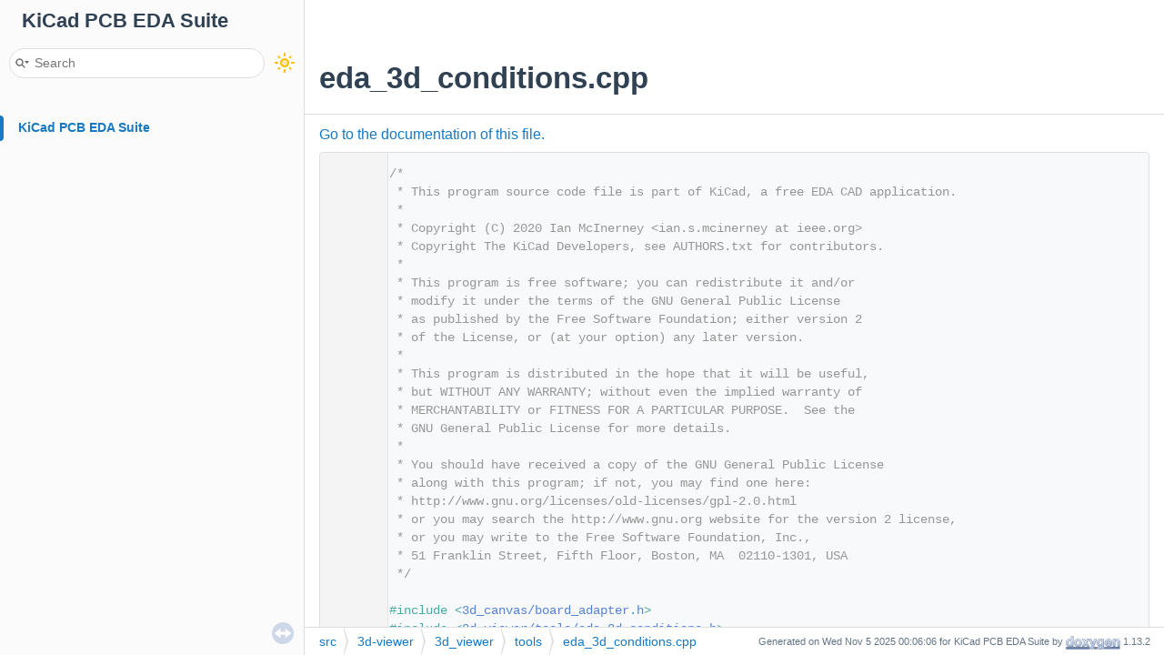

--- FILE ---
content_type: text/html
request_url: https://docs.kicad.org/doxygen/eda__3d__conditions_8cpp_source.html
body_size: 3815
content:
<!-- HTML header for doxygen 1.9.4-->
<!DOCTYPE html PUBLIC "-//W3C//DTD XHTML 1.0 Transitional//EN" "https://www.w3.org/TR/xhtml1/DTD/xhtml1-transitional.dtd">
<html xmlns="http://www.w3.org/1999/xhtml">
<head>
<meta http-equiv="Content-Type" content="text/xhtml;charset=UTF-8"/>
<meta http-equiv="X-UA-Compatible" content="IE=11"/>
<meta name="generator" content="Doxygen 1.13.2"/>
<meta name="viewport" content="width=device-width, initial-scale=1"/>
<title>KiCad PCB EDA Suite: eda_3d_conditions.cpp Source File</title>
<link href="tabs.css" rel="stylesheet" type="text/css"/>
<script type="text/javascript" src="jquery.js"></script>
<script type="text/javascript" src="dynsections.js"></script>
<script type="text/javascript" src="doxygen-awesome-darkmode-toggle.js"></script>
<script type="text/javascript" src="doxygen-awesome-fragment-copy-button.js"></script>
<script type="text/javascript" src="doxygen-awesome-paragraph-link.js"></script>
<link href="navtree.css" rel="stylesheet" type="text/css"/>
<script type="text/javascript" src="navtreedata.js"></script>
<script type="text/javascript" src="navtree.js"></script>
<script type="text/javascript" src="resize.js"></script>
<script type="text/javascript" src="cookie.js"></script>
<link href="search/search.css" rel="stylesheet" type="text/css"/>
<script type="text/javascript" src="search/searchdata.js"></script>
<script type="text/javascript" src="search/search.js"></script>
<link href="doxygen.css" rel="stylesheet" type="text/css" />
<link href="doxygen-awesome.css" rel="stylesheet" type="text/css"/>
<link href="doxygen-awesome-sidebar-only.css" rel="stylesheet" type="text/css"/>
<link href="doxygen-awesome-sidebar-only-darkmode-toggle.css" rel="stylesheet" type="text/css"/>
<script type="text/javascript">
    DoxygenAwesomeDarkModeToggle.init()
    DoxygenAwesomeFragmentCopyButton.init()
    DoxygenAwesomeParagraphLink.init()
</script>
</head>
<body>
<div id="top"><!-- do not remove this div, it is closed by doxygen! -->
<div id="titlearea">
<table cellspacing="0" cellpadding="0">
 <tbody>
 <tr style="height: 56px;">
  <td id="projectalign" style="padding-left: 0.5em;">
   <div id="projectname">KiCad PCB EDA Suite
   </div>
  </td>
 </tr>
 </tbody>
</table>
</div>
<!-- end header part -->
<!-- Generated by Doxygen 1.13.2 -->
<script type="text/javascript">
/* @license magnet:?xt=urn:btih:d3d9a9a6595521f9666a5e94cc830dab83b65699&amp;dn=expat.txt MIT */
var searchBox = new SearchBox("searchBox", "search/",'.html');
/* @license-end */
</script>
<script type="text/javascript">
/* @license magnet:?xt=urn:btih:d3d9a9a6595521f9666a5e94cc830dab83b65699&amp;dn=expat.txt MIT */
$(function() { codefold.init(0); });
/* @license-end */
</script>
<script type="text/javascript" src="menudata.js"></script>
<script type="text/javascript" src="menu.js"></script>
<script type="text/javascript">
/* @license magnet:?xt=urn:btih:d3d9a9a6595521f9666a5e94cc830dab83b65699&amp;dn=expat.txt MIT */
$(function() {
  initMenu('',true,false,'search.php','Search',true);
  $(function() { init_search(); });
});
/* @license-end */
</script>
<div id="main-nav"></div>
</div><!-- top -->
<div id="side-nav" class="ui-resizable side-nav-resizable">
  <div id="nav-tree">
    <div id="nav-tree-contents">
      <div id="nav-sync" class="sync"></div>
    </div>
  </div>
  <div id="splitbar" style="-moz-user-select:none;" 
       class="ui-resizable-handle">
  </div>
</div>
<script type="text/javascript">
/* @license magnet:?xt=urn:btih:d3d9a9a6595521f9666a5e94cc830dab83b65699&amp;dn=expat.txt MIT */
$(function(){initNavTree('eda__3d__conditions_8cpp_source.html',''); initResizable(true); });
/* @license-end */
</script>
<div id="doc-content">
<!-- window showing the filter options -->
<div id="MSearchSelectWindow"
     onmouseover="return searchBox.OnSearchSelectShow()"
     onmouseout="return searchBox.OnSearchSelectHide()"
     onkeydown="return searchBox.OnSearchSelectKey(event)">
</div>

<!-- iframe showing the search results (closed by default) -->
<div id="MSearchResultsWindow">
<div id="MSearchResults">
<div class="SRPage">
<div id="SRIndex">
<div id="SRResults"></div>
<div class="SRStatus" id="Loading">Loading...</div>
<div class="SRStatus" id="Searching">Searching...</div>
<div class="SRStatus" id="NoMatches">No Matches</div>
</div>
</div>
</div>
</div>

<div class="header">
  <div class="headertitle"><div class="title">eda_3d_conditions.cpp</div></div>
</div><!--header-->
<div class="contents">
<a href="eda__3d__conditions_8cpp.html">Go to the documentation of this file.</a><div class="fragment"><div class="line"><a id="l00001" name="l00001"></a><span class="lineno">    1</span><span class="comment">/*</span></div>
<div class="line"><a id="l00002" name="l00002"></a><span class="lineno">    2</span><span class="comment"> * This program source code file is part of KiCad, a free EDA CAD application.</span></div>
<div class="line"><a id="l00003" name="l00003"></a><span class="lineno">    3</span><span class="comment"> *</span></div>
<div class="line"><a id="l00004" name="l00004"></a><span class="lineno">    4</span><span class="comment"> * Copyright (C) 2020 Ian McInerney &lt;ian.s.mcinerney at ieee.org&gt;</span></div>
<div class="line"><a id="l00005" name="l00005"></a><span class="lineno">    5</span><span class="comment"> * Copyright The KiCad Developers, see AUTHORS.txt for contributors.</span></div>
<div class="line"><a id="l00006" name="l00006"></a><span class="lineno">    6</span><span class="comment"> *</span></div>
<div class="line"><a id="l00007" name="l00007"></a><span class="lineno">    7</span><span class="comment"> * This program is free software; you can redistribute it and/or</span></div>
<div class="line"><a id="l00008" name="l00008"></a><span class="lineno">    8</span><span class="comment"> * modify it under the terms of the GNU General Public License</span></div>
<div class="line"><a id="l00009" name="l00009"></a><span class="lineno">    9</span><span class="comment"> * as published by the Free Software Foundation; either version 2</span></div>
<div class="line"><a id="l00010" name="l00010"></a><span class="lineno">   10</span><span class="comment"> * of the License, or (at your option) any later version.</span></div>
<div class="line"><a id="l00011" name="l00011"></a><span class="lineno">   11</span><span class="comment"> *</span></div>
<div class="line"><a id="l00012" name="l00012"></a><span class="lineno">   12</span><span class="comment"> * This program is distributed in the hope that it will be useful,</span></div>
<div class="line"><a id="l00013" name="l00013"></a><span class="lineno">   13</span><span class="comment"> * but WITHOUT ANY WARRANTY; without even the implied warranty of</span></div>
<div class="line"><a id="l00014" name="l00014"></a><span class="lineno">   14</span><span class="comment"> * MERCHANTABILITY or FITNESS FOR A PARTICULAR PURPOSE.  See the</span></div>
<div class="line"><a id="l00015" name="l00015"></a><span class="lineno">   15</span><span class="comment"> * GNU General Public License for more details.</span></div>
<div class="line"><a id="l00016" name="l00016"></a><span class="lineno">   16</span><span class="comment"> *</span></div>
<div class="line"><a id="l00017" name="l00017"></a><span class="lineno">   17</span><span class="comment"> * You should have received a copy of the GNU General Public License</span></div>
<div class="line"><a id="l00018" name="l00018"></a><span class="lineno">   18</span><span class="comment"> * along with this program; if not, you may find one here:</span></div>
<div class="line"><a id="l00019" name="l00019"></a><span class="lineno">   19</span><span class="comment"> * http://www.gnu.org/licenses/old-licenses/gpl-2.0.html</span></div>
<div class="line"><a id="l00020" name="l00020"></a><span class="lineno">   20</span><span class="comment"> * or you may search the http://www.gnu.org website for the version 2 license,</span></div>
<div class="line"><a id="l00021" name="l00021"></a><span class="lineno">   21</span><span class="comment"> * or you may write to the Free Software Foundation, Inc.,</span></div>
<div class="line"><a id="l00022" name="l00022"></a><span class="lineno">   22</span><span class="comment"> * 51 Franklin Street, Fifth Floor, Boston, MA  02110-1301, USA</span></div>
<div class="line"><a id="l00023" name="l00023"></a><span class="lineno">   23</span><span class="comment"> */</span></div>
<div class="line"><a id="l00024" name="l00024"></a><span class="lineno">   24</span> </div>
<div class="line"><a id="l00025" name="l00025"></a><span class="lineno">   25</span><span class="preprocessor">#include &lt;<a class="code" href="board__adapter_8h.html">3d_canvas/board_adapter.h</a>&gt;</span></div>
<div class="line"><a id="l00026" name="l00026"></a><span class="lineno">   26</span><span class="preprocessor">#include &lt;<a class="code" href="eda__3d__conditions_8h.html">3d_viewer/tools/eda_3d_conditions.h</a>&gt;</span></div>
<div class="line"><a id="l00027" name="l00027"></a><span class="lineno">   27</span> </div>
<div class="line"><a id="l00028" name="l00028"></a><span class="lineno">   28</span><span class="preprocessor">#include &lt;functional&gt;</span></div>
<div class="line"><a id="l00029" name="l00029"></a><span class="lineno">   29</span> </div>
<div class="line"><a id="l00030" name="l00030"></a><span class="lineno">   30</span><span class="keyword">using namespace </span>std::placeholders;</div>
<div class="line"><a id="l00031" name="l00031"></a><span class="lineno">   31</span> </div>
<div class="line"><a id="l00032" name="l00032"></a><span class="lineno">   32</span> </div>
<div class="foldopen" id="foldopen00033" data-start="{" data-end="}">
<div class="line"><a id="l00033" name="l00033"></a><span class="lineno"><a class="line" href="classEDA__3D__CONDITIONS.html#a908543496c0403c1036962b666f64a64">   33</a></span><a class="code hl_typedef" href="selection__conditions_8h.html#a2bc644d7073f3ff05667074e848ee638">SELECTION_CONDITION</a> <a class="code hl_function" href="classEDA__3D__CONDITIONS.html#a908543496c0403c1036962b666f64a64">EDA_3D_CONDITIONS::GridSize</a>( <a class="code hl_enumeration" href="3d__enums_8h.html#a87c8e2ea2ca37583a5c53a625afaf9b4">GRID3D_TYPE</a> aGridSize )</div>
<div class="line"><a id="l00034" name="l00034"></a><span class="lineno">   34</span>{</div>
<div class="line"><a id="l00035" name="l00035"></a><span class="lineno">   35</span>    <span class="keywordflow">return</span> std::bind( &amp;<a class="code hl_function" href="classEDA__3D__CONDITIONS.html#aa285a31953ff1ede4466ee0cce9d4259">EDA_3D_CONDITIONS::gridSizeFunction</a>, _1, <a class="code hl_variable" href="classEDA__3D__CONDITIONS.html#aad023995a6a74225393c942822c33a62">m_adapter</a>, aGridSize );</div>
<div class="line"><a id="l00036" name="l00036"></a><span class="lineno">   36</span>}</div>
</div>
<div class="line"><a id="l00037" name="l00037"></a><span class="lineno">   37</span> </div>
<div class="line"><a id="l00038" name="l00038"></a><span class="lineno">   38</span> </div>
<div class="foldopen" id="foldopen00039" data-start="{" data-end="}">
<div class="line"><a id="l00039" name="l00039"></a><span class="lineno"><a class="line" href="classEDA__3D__CONDITIONS.html#aa285a31953ff1ede4466ee0cce9d4259">   39</a></span><span class="keywordtype">bool</span> <a class="code hl_function" href="classEDA__3D__CONDITIONS.html#aa285a31953ff1ede4466ee0cce9d4259">EDA_3D_CONDITIONS::gridSizeFunction</a>( <span class="keyword">const</span> <a class="code hl_class" href="classSELECTION.html">SELECTION</a>&amp; aSelection,</div>
<div class="line"><a id="l00040" name="l00040"></a><span class="lineno">   40</span>                                          <a class="code hl_class" href="classBOARD__ADAPTER.html">BOARD_ADAPTER</a>* aAdapter,</div>
<div class="line"><a id="l00041" name="l00041"></a><span class="lineno">   41</span>                                          <a class="code hl_enumeration" href="3d__enums_8h.html#a87c8e2ea2ca37583a5c53a625afaf9b4">GRID3D_TYPE</a> aGridSize )</div>
<div class="line"><a id="l00042" name="l00042"></a><span class="lineno">   42</span>{</div>
<div class="line"><a id="l00043" name="l00043"></a><span class="lineno">   43</span>    <span class="keywordflow">return</span> aAdapter-&gt;<a class="code hl_variable" href="classBOARD__ADAPTER.html#ab32f91239167344afe09fdfd807fd270">m_Cfg</a>-&gt;<a class="code hl_variable" href="classEDA__3D__VIEWER__SETTINGS.html#ad6a0e38a50f76491ccabb066e9438fc7">m_Render</a>.<a class="code hl_variable" href="structEDA__3D__VIEWER__SETTINGS_1_1RENDER__SETTINGS.html#ae8ae185cdd8c7e8583addb6872c75ed7">grid_type</a> == aGridSize;</div>
<div class="line"><a id="l00044" name="l00044"></a><span class="lineno">   44</span>}</div>
</div>
<div class="ttc" id="a3d__enums_8h_html_a87c8e2ea2ca37583a5c53a625afaf9b4"><div class="ttname"><a href="3d__enums_8h.html#a87c8e2ea2ca37583a5c53a625afaf9b4">GRID3D_TYPE</a></div><div class="ttdeci">GRID3D_TYPE</div><div class="ttdoc">Grid types.</div><div class="ttdef"><b>Definition</b> <a href="3d__enums_8h_source.html#l00053">3d_enums.h:54</a></div></div>
<div class="ttc" id="aboard__adapter_8h_html"><div class="ttname"><a href="board__adapter_8h.html">board_adapter.h</a></div></div>
<div class="ttc" id="aclassBOARD__ADAPTER_html"><div class="ttname"><a href="classBOARD__ADAPTER.html">BOARD_ADAPTER</a></div><div class="ttdoc">Helper class to handle information needed to display 3D board.</div><div class="ttdef"><b>Definition</b> <a href="board__adapter_8h_source.html#l00073">board_adapter.h:74</a></div></div>
<div class="ttc" id="aclassBOARD__ADAPTER_html_ab32f91239167344afe09fdfd807fd270"><div class="ttname"><a href="classBOARD__ADAPTER.html#ab32f91239167344afe09fdfd807fd270">BOARD_ADAPTER::m_Cfg</a></div><div class="ttdeci">EDA_3D_VIEWER_SETTINGS * m_Cfg</div><div class="ttdef"><b>Definition</b> <a href="board__adapter_8h_source.html#l00432">board_adapter.h:432</a></div></div>
<div class="ttc" id="aclassEDA__3D__CONDITIONS_html_a908543496c0403c1036962b666f64a64"><div class="ttname"><a href="classEDA__3D__CONDITIONS.html#a908543496c0403c1036962b666f64a64">EDA_3D_CONDITIONS::GridSize</a></div><div class="ttdeci">SELECTION_CONDITION GridSize(GRID3D_TYPE aGridSize)</div><div class="ttdoc">Creates a functor that tests the current grid size.</div><div class="ttdef"><b>Definition</b> <a href="#l00033">eda_3d_conditions.cpp:33</a></div></div>
<div class="ttc" id="aclassEDA__3D__CONDITIONS_html_aa285a31953ff1ede4466ee0cce9d4259"><div class="ttname"><a href="classEDA__3D__CONDITIONS.html#aa285a31953ff1ede4466ee0cce9d4259">EDA_3D_CONDITIONS::gridSizeFunction</a></div><div class="ttdeci">static bool gridSizeFunction(const SELECTION &amp;aSelection, BOARD_ADAPTER *aAdapter, GRID3D_TYPE aGridSize)</div><div class="ttdoc">Helper function used by GridDize().</div><div class="ttdef"><b>Definition</b> <a href="#l00039">eda_3d_conditions.cpp:39</a></div></div>
<div class="ttc" id="aclassEDA__3D__CONDITIONS_html_aad023995a6a74225393c942822c33a62"><div class="ttname"><a href="classEDA__3D__CONDITIONS.html#aad023995a6a74225393c942822c33a62">EDA_3D_CONDITIONS::m_adapter</a></div><div class="ttdeci">BOARD_ADAPTER * m_adapter</div><div class="ttdoc">The board adapter to read the 3D viewer state from.</div><div class="ttdef"><b>Definition</b> <a href="eda__3d__conditions_8h_source.html#l00062">eda_3d_conditions.h:62</a></div></div>
<div class="ttc" id="aclassEDA__3D__VIEWER__SETTINGS_html_ad6a0e38a50f76491ccabb066e9438fc7"><div class="ttname"><a href="classEDA__3D__VIEWER__SETTINGS.html#ad6a0e38a50f76491ccabb066e9438fc7">EDA_3D_VIEWER_SETTINGS::m_Render</a></div><div class="ttdeci">RENDER_SETTINGS m_Render</div><div class="ttdef"><b>Definition</b> <a href="eda__3d__viewer__settings_8h_source.html#l00190">eda_3d_viewer_settings.h:190</a></div></div>
<div class="ttc" id="aclassSELECTION_html"><div class="ttname"><a href="classSELECTION.html">SELECTION</a></div><div class="ttdef"><b>Definition</b> <a href="selection_8h_source.html#l00038">selection.h:39</a></div></div>
<div class="ttc" id="aeda__3d__conditions_8h_html"><div class="ttname"><a href="eda__3d__conditions_8h.html">eda_3d_conditions.h</a></div></div>
<div class="ttc" id="aselection__conditions_8h_html_a2bc644d7073f3ff05667074e848ee638"><div class="ttname"><a href="selection__conditions_8h.html#a2bc644d7073f3ff05667074e848ee638">SELECTION_CONDITION</a></div><div class="ttdeci">std::function&lt; bool(const SELECTION &amp;)&gt; SELECTION_CONDITION</div><div class="ttdoc">Functor type that checks a specific condition for selected items.</div><div class="ttdef"><b>Definition</b> <a href="selection__conditions_8h_source.html#l00037">selection_conditions.h:37</a></div></div>
<div class="ttc" id="astructEDA__3D__VIEWER__SETTINGS_1_1RENDER__SETTINGS_html_ae8ae185cdd8c7e8583addb6872c75ed7"><div class="ttname"><a href="structEDA__3D__VIEWER__SETTINGS_1_1RENDER__SETTINGS.html#ae8ae185cdd8c7e8583addb6872c75ed7">EDA_3D_VIEWER_SETTINGS::RENDER_SETTINGS::grid_type</a></div><div class="ttdeci">GRID3D_TYPE grid_type</div><div class="ttdef"><b>Definition</b> <a href="eda__3d__viewer__settings_8h_source.html#l00087">eda_3d_viewer_settings.h:87</a></div></div>
</div><!-- fragment --></div><!-- contents -->
</div><!-- doc-content -->
<!-- start footer part -->
<div id="nav-path" class="navpath"><!-- id is needed for treeview function! -->
  <ul>
    <li class="navelem"><a class="el" href="dir_68267d1309a1af8e8297ef4c3efbcdba.html">src</a></li><li class="navelem"><a class="el" href="dir_1c4789ee0b8f1932c618a04a950ca443.html">3d-viewer</a></li><li class="navelem"><a class="el" href="dir_0cc9a2f0f9a2637f02a715e84a8e4566.html">3d_viewer</a></li><li class="navelem"><a class="el" href="dir_8a5355fc1a6b27159000f7d07b6258b7.html">tools</a></li><li class="navelem"><a class="el" href="eda__3d__conditions_8cpp.html">eda_3d_conditions.cpp</a></li>
    <li class="footer">Generated on Wed Nov 5 2025 00:06:06 for KiCad PCB EDA Suite by <a href="https://www.doxygen.org/index.html"><img class="footer" src="doxygen.svg" width="104" height="31" alt="doxygen"/></a> 1.13.2 </li>
  </ul>
</div>
</body>
</html>


--- FILE ---
content_type: text/css
request_url: https://docs.kicad.org/doxygen/doxygen-awesome-sidebar-only.css
body_size: 895
content:
/**

Doxygen Awesome
https://github.com/jothepro/doxygen-awesome-css

MIT License

Copyright (c) 2021 jothepro

Permission is hereby granted, free of charge, to any person obtaining a copy
of this software and associated documentation files (the "Software"), to deal
in the Software without restriction, including without limitation the rights
to use, copy, modify, merge, publish, distribute, sublicense, and/or sell
copies of the Software, and to permit persons to whom the Software is
furnished to do so, subject to the following conditions:

The above copyright notice and this permission notice shall be included in all
copies or substantial portions of the Software.

THE SOFTWARE IS PROVIDED "AS IS", WITHOUT WARRANTY OF ANY KIND, EXPRESS OR
IMPLIED, INCLUDING BUT NOT LIMITED TO THE WARRANTIES OF MERCHANTABILITY,
FITNESS FOR A PARTICULAR PURPOSE AND NONINFRINGEMENT. IN NO EVENT SHALL THE
AUTHORS OR COPYRIGHT HOLDERS BE LIABLE FOR ANY CLAIM, DAMAGES OR OTHER
LIABILITY, WHETHER IN AN ACTION OF CONTRACT, TORT OR OTHERWISE, ARISING FROM,
OUT OF OR IN CONNECTION WITH THE SOFTWARE OR THE USE OR OTHER DEALINGS IN THE
SOFTWARE.

 */

html {
    /* side nav width. MUST be = `TREEVIEW_WIDTH`.
     * Make sure it is wide enough to contain the page title (logo + title + version)
     */
    --side-nav-fixed-width: 335px;
    --menu-display: none;

    --top-height: 120px;
}

#projectname {
    white-space: nowrap;
}


@media screen and (min-width: 768px) {
    html {
        --searchbar-background: var(--page-background-color);
    }

    #side-nav {
        min-width: var(--side-nav-fixed-width);
        max-width: var(--side-nav-fixed-width);
        top: var(--top-height);
        overflow: visible;
    }

    #nav-tree, #side-nav {
        height: calc(100vh - var(--top-height)) !important;
    }

    #nav-tree {
        padding: 0;
    }

    #top {
        display: block;
        border-bottom: none;
        height: var(--top-height);
        margin-bottom: calc(0px - var(--top-height));
        max-width: var(--side-nav-fixed-width);
        overflow: hidden;
        background: var(--side-nav-background);
    }
    #main-nav {
        float: left;
        padding-right: 0;
    }

    .ui-resizable-handle {
        cursor: default;
        width: 1px !important;
        box-shadow: 0 calc(-2 * var(--top-height)) 0 0 var(--separator-color);
    }

    #nav-path {
        position: fixed;
        right: 0;
        left: var(--side-nav-fixed-width);
        bottom: 0;
        width: auto;
    }

    #doc-content {
        height: calc(100vh - 31px) !important;
        padding-bottom: calc(3 * var(--spacing-large));
        padding-top: calc(var(--top-height) - 80px);
        box-sizing: border-box;
        margin-left: var(--side-nav-fixed-width) !important;
    }

    #MSearchBox {
        width: calc(var(--side-nav-fixed-width) - calc(2 * var(--spacing-medium)));
    }

    #MSearchField {
        width: calc(var(--side-nav-fixed-width) - calc(2 * var(--spacing-medium)) - 65px);
    }

    #MSearchResultsWindow {
        left: var(--spacing-medium) !important;
        right: auto;
    }
}


--- FILE ---
content_type: text/css
request_url: https://docs.kicad.org/doxygen/doxygen-awesome-sidebar-only-darkmode-toggle.css
body_size: 342
content:

/**

Doxygen Awesome
https://github.com/jothepro/doxygen-awesome-css

MIT License

Copyright (c) 2021 jothepro

Permission is hereby granted, free of charge, to any person obtaining a copy
of this software and associated documentation files (the "Software"), to deal
in the Software without restriction, including without limitation the rights
to use, copy, modify, merge, publish, distribute, sublicense, and/or sell
copies of the Software, and to permit persons to whom the Software is
furnished to do so, subject to the following conditions:

The above copyright notice and this permission notice shall be included in all
copies or substantial portions of the Software.

THE SOFTWARE IS PROVIDED "AS IS", WITHOUT WARRANTY OF ANY KIND, EXPRESS OR
IMPLIED, INCLUDING BUT NOT LIMITED TO THE WARRANTIES OF MERCHANTABILITY,
FITNESS FOR A PARTICULAR PURPOSE AND NONINFRINGEMENT. IN NO EVENT SHALL THE
AUTHORS OR COPYRIGHT HOLDERS BE LIABLE FOR ANY CLAIM, DAMAGES OR OTHER
LIABILITY, WHETHER IN AN ACTION OF CONTRACT, TORT OR OTHERWISE, ARISING FROM,
OUT OF OR IN CONNECTION WITH THE SOFTWARE OR THE USE OR OTHER DEALINGS IN THE
SOFTWARE.

*/

@media screen and (min-width: 768px) {

    #MSearchBox {
        width: calc(var(--side-nav-fixed-width) - calc(2 * var(--spacing-medium)) - var(--searchbar-height) - 1px);
    }

    #MSearchField {
        width: calc(var(--side-nav-fixed-width) - calc(2 * var(--spacing-medium)) - 66px - var(--searchbar-height));
    }
}


--- FILE ---
content_type: application/javascript
request_url: https://docs.kicad.org/doxygen/search/search.js
body_size: 5766
content:
/*
 @licstart  The following is the entire license notice for the JavaScript code in this file.

 The MIT License (MIT)

 Copyright (C) 1997-2020 by Dimitri van Heesch

 Permission is hereby granted, free of charge, to any person obtaining a copy of this software
 and associated documentation files (the "Software"), to deal in the Software without restriction,
 including without limitation the rights to use, copy, modify, merge, publish, distribute,
 sublicense, and/or sell copies of the Software, and to permit persons to whom the Software is
 furnished to do so, subject to the following conditions:

 The above copyright notice and this permission notice shall be included in all copies or
 substantial portions of the Software.

 THE SOFTWARE IS PROVIDED "AS IS", WITHOUT WARRANTY OF ANY KIND, EXPRESS OR IMPLIED, INCLUDING
 BUT NOT LIMITED TO THE WARRANTIES OF MERCHANTABILITY, FITNESS FOR A PARTICULAR PURPOSE AND
 NONINFRINGEMENT. IN NO EVENT SHALL THE AUTHORS OR COPYRIGHT HOLDERS BE LIABLE FOR ANY CLAIM,
 DAMAGES OR OTHER LIABILITY, WHETHER IN AN ACTION OF CONTRACT, TORT OR OTHERWISE, ARISING FROM,
 OUT OF OR IN CONNECTION WITH THE SOFTWARE OR THE USE OR OTHER DEALINGS IN THE SOFTWARE.

 @licend  The above is the entire license notice for the JavaScript code in this file
 */
const SEARCH_COOKIE_NAME = ''+'search_grp';

const searchResults = new SearchResults();

/* A class handling everything associated with the search panel.

   Parameters:
   name - The name of the global variable that will be
          storing this instance.  Is needed to be able to set timeouts.
   resultPath - path to use for external files
*/
function SearchBox(name, resultsPath, extension) {
  if (!name || !resultsPath) {  alert("Missing parameters to SearchBox."); }
  if (!extension || extension == "") { extension = ".html"; }

  function getXPos(item) {
    let x = 0;
    if (item.offsetWidth) {
      while (item && item!=document.body) {
        x   += item.offsetLeft;
        item = item.offsetParent;
      }
    }
    return x;
  }

  function getYPos(item) {
    let y = 0;
    if (item.offsetWidth) {
      while (item && item!=document.body) {
        y   += item.offsetTop;
        item = item.offsetParent;
      }
    }
    return y;
  }

  // ---------- Instance variables
  this.name                  = name;
  this.resultsPath           = resultsPath;
  this.keyTimeout            = 0;
  this.keyTimeoutLength      = 500;
  this.closeSelectionTimeout = 300;
  this.lastSearchValue       = "";
  this.lastResultsPage       = "";
  this.hideTimeout           = 0;
  this.searchIndex           = 0;
  this.searchActive          = false;
  this.extension             = extension;

  // ----------- DOM Elements

  this.DOMSearchField              = () => document.getElementById("MSearchField");
  this.DOMSearchSelect             = () => document.getElementById("MSearchSelect");
  this.DOMSearchSelectWindow       = () => document.getElementById("MSearchSelectWindow");
  this.DOMPopupSearchResults       = () => document.getElementById("MSearchResults");
  this.DOMPopupSearchResultsWindow = () => document.getElementById("MSearchResultsWindow");
  this.DOMSearchClose              = () => document.getElementById("MSearchClose");
  this.DOMSearchBox                = () => document.getElementById("MSearchBox");

  // ------------ Event Handlers

  // Called when focus is added or removed from the search field.
  this.OnSearchFieldFocus = function(isActive) {
    this.Activate(isActive);
  }

  this.OnSearchSelectShow = function() {
    const searchSelectWindow = this.DOMSearchSelectWindow();
    const searchField        = this.DOMSearchSelect();

    const left = getXPos(searchField);
    const top  = getYPos(searchField) + searchField.offsetHeight;

    // show search selection popup
    searchSelectWindow.style.display='block';
    searchSelectWindow.style.left =  left + 'px';
    searchSelectWindow.style.top  =  top  + 'px';

    // stop selection hide timer
    if (this.hideTimeout) {
      clearTimeout(this.hideTimeout);
      this.hideTimeout=0;
    }
    return false; // to avoid "image drag" default event
  }

  this.OnSearchSelectHide = function() {
    this.hideTimeout = setTimeout(this.CloseSelectionWindow.bind(this),
                                  this.closeSelectionTimeout);
  }

  // Called when the content of the search field is changed.
  this.OnSearchFieldChange = function(evt) {
    if (this.keyTimeout) { // kill running timer
      clearTimeout(this.keyTimeout);
      this.keyTimeout = 0;
    }

    const e = evt ? evt : window.event; // for IE
    if (e.keyCode==40 || e.keyCode==13) {
      if (e.shiftKey==1) {
        this.OnSearchSelectShow();
        const win=this.DOMSearchSelectWindow();
        for (let i=0;i<win.childNodes.length;i++) {
          const child = win.childNodes[i]; // get span within a
          if (child.className=='SelectItem') {
            child.focus();
            return;
          }
        }
        return;
      } else {
        const elem = searchResults.NavNext(0);
        if (elem) elem.focus();
      }
    } else if (e.keyCode==27) { // Escape out of the search field
      e.stopPropagation();
      this.DOMSearchField().blur();
      this.DOMPopupSearchResultsWindow().style.display = 'none';
      this.DOMSearchClose().style.display = 'none';
      this.lastSearchValue = '';
      this.Activate(false);
      return;
    }

    // strip whitespaces
    const searchValue = this.DOMSearchField().value.replace(/ +/g, "");

    if (searchValue != this.lastSearchValue) { // search value has changed
      if (searchValue != "") { // non-empty search
        // set timer for search update
        this.keyTimeout = setTimeout(this.Search.bind(this), this.keyTimeoutLength);
      } else { // empty search field
        this.DOMPopupSearchResultsWindow().style.display = 'none';
        this.DOMSearchClose().style.display = 'none';
        this.lastSearchValue = '';
      }
    }
  }

  this.SelectItemCount = function() {
    let count=0;
    const win=this.DOMSearchSelectWindow();
    for (let i=0;i<win.childNodes.length;i++) {
      const child = win.childNodes[i]; // get span within a
      if (child.className=='SelectItem') {
        count++;
      }
    }
    return count;
  }

  this.GetSelectionIdByName = function(name) {
    let j=0;
    const win=this.DOMSearchSelectWindow();
    for (let i=0;i<win.childNodes.length;i++) {
      const child = win.childNodes[i];
      if (child.className=='SelectItem') {
        if (child.childNodes[1].nodeValue==name) {
          return j;
        }
        j++;
      }
    }
    return 0;
  }

  this.SelectItemSet = function(id) {
    let j=0;
    const win=this.DOMSearchSelectWindow();
    for (let i=0;i<win.childNodes.length;i++) {
      const child = win.childNodes[i]; // get span within a
      if (child.className=='SelectItem') {
        const node = child.firstChild;
        if (j==id) {
          node.innerHTML='&#8226;';
          Cookie.writeSetting(SEARCH_COOKIE_NAME, child.childNodes[1].nodeValue, 0)
        } else {
          node.innerHTML='&#160;';
        }
        j++;
      }
    }
  }

  // Called when an search filter selection is made.
  // set item with index id as the active item
  this.OnSelectItem = function(id) {
    this.searchIndex = id;
    this.SelectItemSet(id);
    const searchValue = this.DOMSearchField().value.replace(/ +/g, "");
    if (searchValue!="" && this.searchActive) { // something was found -> do a search
      this.Search();
    }
  }

  this.OnSearchSelectKey = function(evt) {
    const e = (evt) ? evt : window.event; // for IE
    if (e.keyCode==40 && this.searchIndex<this.SelectItemCount()) { // Down
      this.searchIndex++;
      this.OnSelectItem(this.searchIndex);
    } else if (e.keyCode==38 && this.searchIndex>0) { // Up
      this.searchIndex--;
      this.OnSelectItem(this.searchIndex);
    } else if (e.keyCode==13 || e.keyCode==27) {
      e.stopPropagation();
      this.OnSelectItem(this.searchIndex);
      this.CloseSelectionWindow();
      this.DOMSearchField().focus();
    }
    return false;
  }

  // --------- Actions

  // Closes the results window.
  this.CloseResultsWindow = function() {
    this.DOMPopupSearchResultsWindow().style.display = 'none';
    this.DOMSearchClose().style.display = 'none';
    this.Activate(false);
  }

  this.CloseSelectionWindow = function() {
    this.DOMSearchSelectWindow().style.display = 'none';
  }

  // Performs a search.
  this.Search = function() {
    this.keyTimeout = 0;

    // strip leading whitespace
    const searchValue = this.DOMSearchField().value.replace(/^ +/, "");

    const code = searchValue.toLowerCase().charCodeAt(0);
    let idxChar = searchValue.substr(0, 1).toLowerCase();
    if ( 0xD800 <= code && code <= 0xDBFF && searchValue > 1) { // surrogate pair
      idxChar = searchValue.substr(0, 2);
    }

    let jsFile;
    let idx = indexSectionsWithContent[this.searchIndex].indexOf(idxChar);
    if (idx!=-1) {
      const hexCode=idx.toString(16);
      jsFile = this.resultsPath + indexSectionNames[this.searchIndex] + '_' + hexCode + '.js';
    }

    const loadJS = function(url, impl, loc) {
      const scriptTag = document.createElement('script');
      scriptTag.src = url;
      scriptTag.onload = impl;
      scriptTag.onreadystatechange = impl;
      loc.appendChild(scriptTag);
    }

    const domPopupSearchResultsWindow = this.DOMPopupSearchResultsWindow();
    const domSearchBox = this.DOMSearchBox();
    const domPopupSearchResults = this.DOMPopupSearchResults();
    const domSearchClose = this.DOMSearchClose();
    const resultsPath = this.resultsPath;

    const handleResults = function() {
      document.getElementById("Loading").style.display="none";
      if (typeof searchData !== 'undefined') {
        createResults(resultsPath);
        document.getElementById("NoMatches").style.display="none";
      }

      if (idx!=-1) {
        searchResults.Search(searchValue);
      } else { // no file with search results => force empty search results
        searchResults.Search('====');
      }

      if (domPopupSearchResultsWindow.style.display!='block') {
        domSearchClose.style.display = 'inline-block';
        let left = getXPos(domSearchBox) + 150;
        let top  = getYPos(domSearchBox) + 20;
        domPopupSearchResultsWindow.style.display = 'block';
        left -= domPopupSearchResults.offsetWidth;
        const maxWidth  = document.body.clientWidth;
        const maxHeight = document.body.clientHeight;
        let width = 300;
        if (left<10) left=10;
        if (width+left+8>maxWidth) width=maxWidth-left-8;
        let height = 400;
        if (height+top+8>maxHeight) height=maxHeight-top-8;
        domPopupSearchResultsWindow.style.top     = top  + 'px';
        domPopupSearchResultsWindow.style.left    = left + 'px';
        domPopupSearchResultsWindow.style.width   = width + 'px';
        domPopupSearchResultsWindow.style.height  = height + 'px';
      }
    }

    if (jsFile) {
      loadJS(jsFile, handleResults, this.DOMPopupSearchResultsWindow());
    } else {
      handleResults();
    }

    this.lastSearchValue = searchValue;
  }

  // -------- Activation Functions

  // Activates or deactivates the search panel, resetting things to
  // their default values if necessary.
  this.Activate = function(isActive) {
    if (isActive || // open it
      this.DOMPopupSearchResultsWindow().style.display == 'block'
    ) {
      this.DOMSearchBox().className = 'MSearchBoxActive';
      this.searchActive = true;
    } else if (!isActive) { // directly remove the panel
      this.DOMSearchBox().className = 'MSearchBoxInactive';
      this.searchActive             = false;
      this.lastSearchValue          = ''
      this.lastResultsPage          = '';
      this.DOMSearchField().value   = '';
    }
  }
}

// -----------------------------------------------------------------------

// The class that handles everything on the search results page.
function SearchResults() {

  function convertToId(search) {
    let result = '';
    for (let i=0;i<search.length;i++) {
      const c = search.charAt(i);
      const cn = c.charCodeAt(0);
      if (c.match(/[a-z0-9\u0080-\uFFFF]/)) {
        result+=c;
      } else if (cn<16) {
        result+="_0"+cn.toString(16);
      } else {
        result+="_"+cn.toString(16);
      }
    }
    return result;
  }

  // The number of matches from the last run of <Search()>.
  this.lastMatchCount = 0;
  this.lastKey = 0;
  this.repeatOn = false;

  // Toggles the visibility of the passed element ID.
  this.FindChildElement = function(id) {
    const parentElement = document.getElementById(id);
    let element = parentElement.firstChild;

    while (element && element!=parentElement) {
      if (element.nodeName.toLowerCase() == 'div' && element.className == 'SRChildren') {
        return element;
      }

      if (element.nodeName.toLowerCase() == 'div' && element.hasChildNodes()) {
        element = element.firstChild;
      } else if (element.nextSibling) {
        element = element.nextSibling;
      } else {
        do {
          element = element.parentNode;
        }
        while (element && element!=parentElement && !element.nextSibling);

        if (element && element!=parentElement) {
          element = element.nextSibling;
        }
      }
    }
  }

  this.Toggle = function(id) {
    const element = this.FindChildElement(id);
    if (element) {
      if (element.style.display == 'block') {
        element.style.display = 'none';
      } else {
        element.style.display = 'block';
      }
    }
  }

  // Searches for the passed string.  If there is no parameter,
  // it takes it from the URL query.
  //
  // Always returns true, since other documents may try to call it
  // and that may or may not be possible.
  this.Search = function(search) {
    if (!search) { // get search word from URL
      search = window.location.search;
      search = search.substring(1);  // Remove the leading '?'
      search = unescape(search);
    }

    search = search.replace(/^ +/, ""); // strip leading spaces
    search = search.replace(/ +$/, ""); // strip trailing spaces
    search = search.toLowerCase();
    search = convertToId(search);

    const resultRows = document.getElementsByTagName("div");
    let matches = 0;

    let i = 0;
    while (i < resultRows.length) {
      const row = resultRows.item(i);
      if (row.className == "SRResult") {
        let rowMatchName = row.id.toLowerCase();
        rowMatchName = rowMatchName.replace(/^sr\d*_/, ''); // strip 'sr123_'

        if (search.length<=rowMatchName.length &&
          rowMatchName.substr(0, search.length)==search) {
          row.style.display = 'block';
          matches++;
        } else {
          row.style.display = 'none';
        }
      }
      i++;
    }
    document.getElementById("Searching").style.display='none';
    if (matches == 0) { // no results
      document.getElementById("NoMatches").style.display='block';
    } else { // at least one result
      document.getElementById("NoMatches").style.display='none';
    }
    this.lastMatchCount = matches;
    return true;
  }

  // return the first item with index index or higher that is visible
  this.NavNext = function(index) {
    let focusItem;
    for (;;) {
      const focusName = 'Item'+index;
      focusItem = document.getElementById(focusName);
      if (focusItem && focusItem.parentNode.parentNode.style.display=='block') {
        break;
      } else if (!focusItem) { // last element
        break;
      }
      focusItem=null;
      index++;
    }
    return focusItem;
  }

  this.NavPrev = function(index) {
    let focusItem;
    for (;;) {
      const focusName = 'Item'+index;
      focusItem = document.getElementById(focusName);
      if (focusItem && focusItem.parentNode.parentNode.style.display=='block') {
        break;
      } else if (!focusItem) { // last element
        break;
      }
      focusItem=null;
      index--;
    }
    return focusItem;
  }

  this.ProcessKeys = function(e) {
    if (e.type == "keydown") {
      this.repeatOn = false;
      this.lastKey = e.keyCode;
    } else if (e.type == "keypress") {
      if (!this.repeatOn) {
        if (this.lastKey) this.repeatOn = true;
        return false; // ignore first keypress after keydown
      }
    } else if (e.type == "keyup") {
      this.lastKey = 0;
      this.repeatOn = false;
    }
    return this.lastKey!=0;
  }

  this.Nav = function(evt,itemIndex) {
    const e  = (evt) ? evt : window.event; // for IE
    if (e.keyCode==13) return true;
    if (!this.ProcessKeys(e)) return false;

    if (this.lastKey==38) { // Up
      const newIndex = itemIndex-1;
      let focusItem = this.NavPrev(newIndex);
      if (focusItem) {
        let child = this.FindChildElement(focusItem.parentNode.parentNode.id);
        if (child && child.style.display == 'block') { // children visible
          let n=0;
          let tmpElem;
          for (;;) { // search for last child
            tmpElem = document.getElementById('Item'+newIndex+'_c'+n);
            if (tmpElem) {
              focusItem = tmpElem;
            } else { // found it!
              break;
            }
            n++;
          }
        }
      }
      if (focusItem) {
        focusItem.focus();
      } else { // return focus to search field
        document.getElementById("MSearchField").focus();
      }
    } else if (this.lastKey==40) { // Down
      const newIndex = itemIndex+1;
      let focusItem;
      const item = document.getElementById('Item'+itemIndex);
      const elem = this.FindChildElement(item.parentNode.parentNode.id);
      if (elem && elem.style.display == 'block') { // children visible
        focusItem = document.getElementById('Item'+itemIndex+'_c0');
      }
      if (!focusItem) focusItem = this.NavNext(newIndex);
      if (focusItem)  focusItem.focus();
    } else if (this.lastKey==39) { // Right
      const item = document.getElementById('Item'+itemIndex);
      const elem = this.FindChildElement(item.parentNode.parentNode.id);
      if (elem) elem.style.display = 'block';
    } else if (this.lastKey==37) { // Left
      const item = document.getElementById('Item'+itemIndex);
      const elem = this.FindChildElement(item.parentNode.parentNode.id);
      if (elem) elem.style.display = 'none';
    } else if (this.lastKey==27) { // Escape
      e.stopPropagation();
      searchBox.CloseResultsWindow();
      document.getElementById("MSearchField").focus();
    } else if (this.lastKey==13) { // Enter
      return true;
    }
    return false;
  }

  this.NavChild = function(evt,itemIndex,childIndex) {
    const e  = (evt) ? evt : window.event; // for IE
    if (e.keyCode==13) return true;
    if (!this.ProcessKeys(e)) return false;

    if (this.lastKey==38) { // Up
      if (childIndex>0) {
        const newIndex = childIndex-1;
        document.getElementById('Item'+itemIndex+'_c'+newIndex).focus();
      } else { // already at first child, jump to parent
        document.getElementById('Item'+itemIndex).focus();
      }
    } else if (this.lastKey==40) { // Down
      const newIndex = childIndex+1;
      let elem = document.getElementById('Item'+itemIndex+'_c'+newIndex);
      if (!elem) { // last child, jump to parent next parent
        elem = this.NavNext(itemIndex+1);
      }
      if (elem) {
        elem.focus();
      }
    } else if (this.lastKey==27) { // Escape
      e.stopPropagation();
      searchBox.CloseResultsWindow();
      document.getElementById("MSearchField").focus();
    } else if (this.lastKey==13) { // Enter
      return true;
    }
    return false;
  }
}

function createResults(resultsPath) {

  function setKeyActions(elem,action) {
    elem.setAttribute('onkeydown',action);
    elem.setAttribute('onkeypress',action);
    elem.setAttribute('onkeyup',action);
  }

  function setClassAttr(elem,attr) {
    elem.setAttribute('class',attr);
    elem.setAttribute('className',attr);
  }

  const results = document.getElementById("SRResults");
  results.innerHTML = '';
  searchData.forEach((elem,index) => {
    const id = elem[0];
    const srResult = document.createElement('div');
    srResult.setAttribute('id','SR_'+id);
    setClassAttr(srResult,'SRResult');
    const srEntry = document.createElement('div');
    setClassAttr(srEntry,'SREntry');
    const srLink = document.createElement('a');
    srLink.setAttribute('id','Item'+index);
    setKeyActions(srLink,'return searchResults.Nav(event,'+index+')');
    setClassAttr(srLink,'SRSymbol');
    srLink.innerHTML = elem[1][0];
    srEntry.appendChild(srLink);
    if (elem[1].length==2) { // single result
      srLink.setAttribute('href',resultsPath+elem[1][1][0]);
      srLink.setAttribute('onclick','searchBox.CloseResultsWindow()');
      if (elem[1][1][1]) {
       srLink.setAttribute('target','_parent');
      } else {
       srLink.setAttribute('target','_blank');
      }
      const srScope = document.createElement('span');
      setClassAttr(srScope,'SRScope');
      srScope.innerHTML = elem[1][1][2];
      srEntry.appendChild(srScope);
    } else { // multiple results
      srLink.setAttribute('href','javascript:searchResults.Toggle("SR_'+id+'")');
      const srChildren = document.createElement('div');
      setClassAttr(srChildren,'SRChildren');
      for (let c=0; c<elem[1].length-1; c++) {
        const srChild = document.createElement('a');
        srChild.setAttribute('id','Item'+index+'_c'+c);
        setKeyActions(srChild,'return searchResults.NavChild(event,'+index+','+c+')');
        setClassAttr(srChild,'SRScope');
        srChild.setAttribute('href',resultsPath+elem[1][c+1][0]);
        srChild.setAttribute('onclick','searchBox.CloseResultsWindow()');
        if (elem[1][c+1][1]) {
         srChild.setAttribute('target','_parent');
        } else {
         srChild.setAttribute('target','_blank');
        }
        srChild.innerHTML = elem[1][c+1][2];
        srChildren.appendChild(srChild);
      }
      srEntry.appendChild(srChildren);
    }
    srResult.appendChild(srEntry);
    results.appendChild(srResult);
  });
}

function init_search() {
  const results = document.getElementById("MSearchSelectWindow");

  results.tabIndex=0;
  for (let key in indexSectionLabels) {
    const link = document.createElement('a');
    link.setAttribute('class','SelectItem');
    link.setAttribute('onclick','searchBox.OnSelectItem('+key+')');
    link.href='javascript:void(0)';
    link.innerHTML='<span class="SelectionMark">&#160;</span>'+indexSectionLabels[key];
    results.appendChild(link);
  }

  const input = document.getElementById("MSearchSelect");
  const searchSelectWindow = document.getElementById("MSearchSelectWindow");
  input.tabIndex=0;
  input.addEventListener("keydown", function(event) {
    if (event.keyCode==13 || event.keyCode==40) {
      event.preventDefault();
      if (searchSelectWindow.style.display == 'block') {
        searchBox.CloseSelectionWindow();
      } else {
        searchBox.OnSearchSelectShow();
        searchBox.DOMSearchSelectWindow().focus();
      }
    }
  });
  const name = Cookie.readSetting(SEARCH_COOKIE_NAME,0);
  const id = searchBox.GetSelectionIdByName(name);
  searchBox.OnSelectItem(id);
}
/* @license-end */


--- FILE ---
content_type: application/javascript
request_url: https://docs.kicad.org/doxygen/doxygen-awesome-darkmode-toggle.js
body_size: 2076
content:
/**

Doxygen Awesome
https://github.com/jothepro/doxygen-awesome-css

MIT License

Copyright (c) 2021 - 2022 jothepro

Permission is hereby granted, free of charge, to any person obtaining a copy
of this software and associated documentation files (the "Software"), to deal
in the Software without restriction, including without limitation the rights
to use, copy, modify, merge, publish, distribute, sublicense, and/or sell
copies of the Software, and to permit persons to whom the Software is
furnished to do so, subject to the following conditions:

The above copyright notice and this permission notice shall be included in all
copies or substantial portions of the Software.

THE SOFTWARE IS PROVIDED "AS IS", WITHOUT WARRANTY OF ANY KIND, EXPRESS OR
IMPLIED, INCLUDING BUT NOT LIMITED TO THE WARRANTIES OF MERCHANTABILITY,
FITNESS FOR A PARTICULAR PURPOSE AND NONINFRINGEMENT. IN NO EVENT SHALL THE
AUTHORS OR COPYRIGHT HOLDERS BE LIABLE FOR ANY CLAIM, DAMAGES OR OTHER
LIABILITY, WHETHER IN AN ACTION OF CONTRACT, TORT OR OTHERWISE, ARISING FROM,
OUT OF OR IN CONNECTION WITH THE SOFTWARE OR THE USE OR OTHER DEALINGS IN THE
SOFTWARE.

*/

class DoxygenAwesomeDarkModeToggle extends HTMLElement {
    // SVG icons from https://fonts.google.com/icons
    // Licensed under the Apache 2.0 license:
    // https://www.apache.org/licenses/LICENSE-2.0.html
    static lightModeIcon = `<svg xmlns="http://www.w3.org/2000/svg" enable-background="new 0 0 24 24" height="24px" viewBox="0 0 24 24" width="24px" fill="#FCBF00"><rect fill="none" height="24" width="24"/><circle cx="12" cy="12" opacity=".3" r="3"/><path d="M12,9c1.65,0,3,1.35,3,3s-1.35,3-3,3s-3-1.35-3-3S10.35,9,12,9 M12,7c-2.76,0-5,2.24-5,5s2.24,5,5,5s5-2.24,5-5 S14.76,7,12,7L12,7z M2,13l2,0c0.55,0,1-0.45,1-1s-0.45-1-1-1l-2,0c-0.55,0-1,0.45-1,1S1.45,13,2,13z M20,13l2,0c0.55,0,1-0.45,1-1 s-0.45-1-1-1l-2,0c-0.55,0-1,0.45-1,1S19.45,13,20,13z M11,2v2c0,0.55,0.45,1,1,1s1-0.45,1-1V2c0-0.55-0.45-1-1-1S11,1.45,11,2z M11,20v2c0,0.55,0.45,1,1,1s1-0.45,1-1v-2c0-0.55-0.45-1-1-1C11.45,19,11,19.45,11,20z M5.99,4.58c-0.39-0.39-1.03-0.39-1.41,0 c-0.39,0.39-0.39,1.03,0,1.41l1.06,1.06c0.39,0.39,1.03,0.39,1.41,0s0.39-1.03,0-1.41L5.99,4.58z M18.36,16.95 c-0.39-0.39-1.03-0.39-1.41,0c-0.39,0.39-0.39,1.03,0,1.41l1.06,1.06c0.39,0.39,1.03,0.39,1.41,0c0.39-0.39,0.39-1.03,0-1.41 L18.36,16.95z M19.42,5.99c0.39-0.39,0.39-1.03,0-1.41c-0.39-0.39-1.03-0.39-1.41,0l-1.06,1.06c-0.39,0.39-0.39,1.03,0,1.41 s1.03,0.39,1.41,0L19.42,5.99z M7.05,18.36c0.39-0.39,0.39-1.03,0-1.41c-0.39-0.39-1.03-0.39-1.41,0l-1.06,1.06 c-0.39,0.39-0.39,1.03,0,1.41s1.03,0.39,1.41,0L7.05,18.36z"/></svg>`
    static darkModeIcon = `<svg xmlns="http://www.w3.org/2000/svg" enable-background="new 0 0 24 24" height="24px" viewBox="0 0 24 24" width="24px" fill="#FE9700"><rect fill="none" height="24" width="24"/><path d="M9.37,5.51C9.19,6.15,9.1,6.82,9.1,7.5c0,4.08,3.32,7.4,7.4,7.4c0.68,0,1.35-0.09,1.99-0.27 C17.45,17.19,14.93,19,12,19c-3.86,0-7-3.14-7-7C5,9.07,6.81,6.55,9.37,5.51z" opacity=".3"/><path d="M9.37,5.51C9.19,6.15,9.1,6.82,9.1,7.5c0,4.08,3.32,7.4,7.4,7.4c0.68,0,1.35-0.09,1.99-0.27C17.45,17.19,14.93,19,12,19 c-3.86,0-7-3.14-7-7C5,9.07,6.81,6.55,9.37,5.51z M12,3c-4.97,0-9,4.03-9,9s4.03,9,9,9s9-4.03,9-9c0-0.46-0.04-0.92-0.1-1.36 c-0.98,1.37-2.58,2.26-4.4,2.26c-2.98,0-5.4-2.42-5.4-5.4c0-1.81,0.89-3.42,2.26-4.4C12.92,3.04,12.46,3,12,3L12,3z"/></svg>`
    static title = "Toggle Light/Dark Mode"

    static prefersLightModeInDarkModeKey = "prefers-light-mode-in-dark-mode"
    static prefersDarkModeInLightModeKey = "prefers-dark-mode-in-light-mode"

    static _staticConstructor = function() {
        DoxygenAwesomeDarkModeToggle.enableDarkMode(DoxygenAwesomeDarkModeToggle.userPreference)
        // Update the color scheme when the browsers preference changes
        // without user interaction on the website.
        window.matchMedia('(prefers-color-scheme: dark)').addEventListener('change', event => {
            DoxygenAwesomeDarkModeToggle.onSystemPreferenceChanged()
        })
        // Update the color scheme when the tab is made visible again.
        // It is possible that the appearance was changed in another tab 
        // while this tab was in the background.
        document.addEventListener("visibilitychange", visibilityState => {
            if (document.visibilityState === 'visible') {
                DoxygenAwesomeDarkModeToggle.onSystemPreferenceChanged()
            }
        });
    }()

    static init() {
        $(function() {
            $(document).ready(function() {
                const toggleButton = document.createElement('doxygen-awesome-dark-mode-toggle')
                toggleButton.title = DoxygenAwesomeDarkModeToggle.title
                toggleButton.updateIcon()

                window.matchMedia('(prefers-color-scheme: dark)').addEventListener('change', event => {
                    toggleButton.updateIcon()
                })
                document.addEventListener("visibilitychange", visibilityState => {
                    if (document.visibilityState === 'visible') {
                        toggleButton.updateIcon()
                    }
                });

                $(document).ready(function(){
                    document.getElementById("MSearchBox").parentNode.appendChild(toggleButton)
                })
                $(window).resize(function(){
                    document.getElementById("MSearchBox").parentNode.appendChild(toggleButton)
                })
            })
        })
    }

    constructor() {
        super();
        this.onclick=this.toggleDarkMode
    }

    /**
     * @returns `true` for dark-mode, `false` for light-mode system preference
     */
    static get systemPreference() {
        return window.matchMedia('(prefers-color-scheme: dark)').matches
    }

    /**
     * @returns `true` for dark-mode, `false` for light-mode user preference
     */
    static get userPreference() {
        return (!DoxygenAwesomeDarkModeToggle.systemPreference && localStorage.getItem(DoxygenAwesomeDarkModeToggle.prefersDarkModeInLightModeKey)) || 
        (DoxygenAwesomeDarkModeToggle.systemPreference && !localStorage.getItem(DoxygenAwesomeDarkModeToggle.prefersLightModeInDarkModeKey))
    }

    static set userPreference(userPreference) {
        DoxygenAwesomeDarkModeToggle.darkModeEnabled = userPreference
        if(!userPreference) {
            if(DoxygenAwesomeDarkModeToggle.systemPreference) {
                localStorage.setItem(DoxygenAwesomeDarkModeToggle.prefersLightModeInDarkModeKey, true)
            } else {
                localStorage.removeItem(DoxygenAwesomeDarkModeToggle.prefersDarkModeInLightModeKey)
            }
        } else {
            if(!DoxygenAwesomeDarkModeToggle.systemPreference) {
                localStorage.setItem(DoxygenAwesomeDarkModeToggle.prefersDarkModeInLightModeKey, true)
            } else {
                localStorage.removeItem(DoxygenAwesomeDarkModeToggle.prefersLightModeInDarkModeKey)
            }
        }
        DoxygenAwesomeDarkModeToggle.onUserPreferenceChanged()
    }

    static enableDarkMode(enable) {
        if(enable) {
            DoxygenAwesomeDarkModeToggle.darkModeEnabled = true
            document.documentElement.classList.add("dark-mode")
            document.documentElement.classList.remove("light-mode")
        } else {
            DoxygenAwesomeDarkModeToggle.darkModeEnabled = false
            document.documentElement.classList.remove("dark-mode")
            document.documentElement.classList.add("light-mode")
        }
    }

    static onSystemPreferenceChanged() {
        DoxygenAwesomeDarkModeToggle.darkModeEnabled = DoxygenAwesomeDarkModeToggle.userPreference
        DoxygenAwesomeDarkModeToggle.enableDarkMode(DoxygenAwesomeDarkModeToggle.darkModeEnabled)
    }

    static onUserPreferenceChanged() {
        DoxygenAwesomeDarkModeToggle.enableDarkMode(DoxygenAwesomeDarkModeToggle.darkModeEnabled)
    }

    toggleDarkMode() {
        DoxygenAwesomeDarkModeToggle.userPreference = !DoxygenAwesomeDarkModeToggle.userPreference
        this.updateIcon()
    }

    updateIcon() {
        if(DoxygenAwesomeDarkModeToggle.darkModeEnabled) {
            this.innerHTML = DoxygenAwesomeDarkModeToggle.darkModeIcon
        } else {
            this.innerHTML = DoxygenAwesomeDarkModeToggle.lightModeIcon
        }
    }
}

customElements.define("doxygen-awesome-dark-mode-toggle", DoxygenAwesomeDarkModeToggle);


--- FILE ---
content_type: application/javascript
request_url: https://docs.kicad.org/doxygen/navtreeindex658.js
body_size: 4251
content:
var NAVTREEINDEX658 =
{
"eda__shape_8cpp.html#a52fd349f9406f619ff304f3aea47302e":[7,0,0,2,72,4],
"eda__shape_8cpp.html#a5766ddd5d499e5e056bbad9fb1f3fb54":[7,0,0,2,72,5],
"eda__shape_8cpp.html#aad34d9d091bb83ad5eb4d054b0a0d5f5":[7,0,0,2,72,7],
"eda__shape_8cpp.html#ad3c5a04e61d9c6be1f9b168c9e03fe34":[7,0,0,2,72,3],
"eda__shape_8cpp.html#ae7616788b30810a219d9cdee95904ba4":[7,0,0,2,72,2],
"eda__shape_8cpp_source.html":[7,0,0,2,72],
"eda__shape_8h.html":[7,0,0,6,69],
"eda__shape_8h.html#a54311ff66e14debb18b3b8a89b10b92b":[7,0,0,6,69,5],
"eda__shape_8h.html#a64989cea1df3c4fbae1acdc14d999563":[7,0,0,6,69,7],
"eda__shape_8h.html#a702bca74a39b726267367a436897187d":[7,0,0,6,69,3],
"eda__shape_8h.html#a702bca74a39b726267367a436897187da0af50777920c1401ab975cab64c4d491":[7,0,0,6,69,3,4],
"eda__shape_8h.html#a702bca74a39b726267367a436897187da0db45d2a4141101bdfe48e3314cfbca3":[7,0,0,6,69,3,0],
"eda__shape_8h.html#a702bca74a39b726267367a436897187da49f1f9beb48e7b006a35b2377403bea8":[7,0,0,6,69,3,1],
"eda__shape_8h.html#a702bca74a39b726267367a436897187da711f44effcbd8619148b829b6aa2ed4f":[7,0,0,6,69,3,5],
"eda__shape_8h.html#a702bca74a39b726267367a436897187da8e8e58fe94ab307a826e087028a7c01a":[7,0,0,6,69,3,2],
"eda__shape_8h.html#a702bca74a39b726267367a436897187dad72a48a8ebd238e1497a911e938f46e8":[7,0,0,6,69,3,3],
"eda__shape_8h.html#a702bca74a39b726267367a436897187dafb3a475897a8191c6716da148569802d":[7,0,0,6,69,3,6],
"eda__shape_8h.html#a75bbdcacae93364d5de14924c56000a2":[7,0,0,6,69,4],
"eda__shape_8h.html#a75bbdcacae93364d5de14924c56000a2a040ca38df79e65185b24eb644c975117":[7,0,0,6,69,4,3],
"eda__shape_8h.html#a75bbdcacae93364d5de14924c56000a2a1b45f84e1f6603b52e5ef442836df9af":[7,0,0,6,69,4,1],
"eda__shape_8h.html#a75bbdcacae93364d5de14924c56000a2abdd48be6952745331b8e35e12c7ed4ac":[7,0,0,6,69,4,2],
"eda__shape_8h.html#a75bbdcacae93364d5de14924c56000a2ac157bdf0b85a40d2619cbc8bc1ae5fe2":[7,0,0,6,69,4,0],
"eda__shape_8h.html#a75bbdcacae93364d5de14924c56000a2aca06cc78e64c4f0914ea066f10bfaffe":[7,0,0,6,69,4,4],
"eda__shape_8h.html#a8addf814496848ee602549652ac9d2cc":[7,0,0,6,69,2],
"eda__shape_8h.html#a8addf814496848ee602549652ac9d2cca082af523426fca786819343d011ae764":[7,0,0,6,69,2,3],
"eda__shape_8h.html#a8addf814496848ee602549652ac9d2cca1dd736e76329222a2a4aa096d40d7317":[7,0,0,6,69,2,0],
"eda__shape_8h.html#a8addf814496848ee602549652ac9d2cca51e50706c87989cb5af7b23b5720a446":[7,0,0,6,69,2,5],
"eda__shape_8h.html#a8addf814496848ee602549652ac9d2cca63372385110c1d3dcdb9c6869bd75a29":[7,0,0,6,69,2,4],
"eda__shape_8h.html#a8addf814496848ee602549652ac9d2cca709f3181bff34821421e2aea6cdb8b08":[7,0,0,6,69,2,2],
"eda__shape_8h.html#a8addf814496848ee602549652ac9d2cca89da64c5cb314223aa976754b3c687f5":[7,0,0,6,69,2,1],
"eda__shape_8h.html#a8addf814496848ee602549652ac9d2ccad069be60232c3ae6d0a75a8e88620e19":[7,0,0,6,69,2,6],
"eda__shape_8h.html#ae85aadda64fde231d743d4a3114bf990":[7,0,0,6,69,6],
"eda__shape_8h_source.html":[7,0,0,6,69],
"eda__text_8cpp.html":[7,0,0,2,73],
"eda__text_8cpp.html#a062482d73f3319303587f2d963359459":[7,0,0,2,73,1],
"eda__text_8cpp.html#adca5dbb31ca4f38abcc88c44234fdfba":[7,0,0,2,73,2],
"eda__text_8cpp_source.html":[7,0,0,2,73],
"eda__text_8h.html":[7,0,0,6,70],
"eda__text_8h.html#a184c664985b33cae841780b02dfe0caa":[7,0,0,6,70,5],
"eda__text_8h.html#a7fb3078fcccabf45beb2c83534cf7045":[7,0,0,6,70,6],
"eda__text_8h.html#a842b89a0bbb71bd25b497279dab4c5fe":[7,0,0,6,70,4],
"eda__text_8h.html#aa5f7e5df9dd2f5fb681e2f79b2781fcb":[7,0,0,6,70,3],
"eda__text_8h_source.html":[7,0,0,6,70],
"eda__units_8cpp.html":[7,0,0,2,74],
"eda__units_8cpp.html#a195890c73750ade86c27db625abe84bd":[7,0,0,2,74,1],
"eda__units_8cpp.html#a31a37f729e851966dc087d93d4ff9133":[7,0,0,2,74,5],
"eda__units_8cpp.html#a332e33863dc2cf0a619e9f4f109acc59":[7,0,0,2,74,0],
"eda__units_8cpp.html#a37e4d3c0301bdfc7700199623ba75bd7":[7,0,0,2,74,2],
"eda__units_8cpp.html#a621c87a8d8265fda4a05365219df3736":[7,0,0,2,74,4],
"eda__units_8cpp.html#a71f4890c06f9ddd332d8d58e9fd64f2b":[7,0,0,2,74,7],
"eda__units_8cpp.html#a72c3bfd3782184e265cb56fa5a263ffa":[7,0,0,2,74,9],
"eda__units_8cpp.html#a9423cb72ec6d48f8011bd11dcfbb4109":[7,0,0,2,74,8],
"eda__units_8cpp.html#a9d85ec85982402d479521491cc5c53cc":[7,0,0,2,74,3],
"eda__units_8cpp.html#ad27eb16890084b676ba47bf6e13b862c":[7,0,0,2,74,6],
"eda__units_8cpp.html#ae4176fe7b5b6ed70fe11280ed24ddba7":[7,0,0,2,74,10],
"eda__units_8cpp_source.html":[7,0,0,2,74],
"eda__units_8h.html":[7,0,0,6,71],
"eda__units_8h.html#a46cacb3a09d055e7f82d5618fe7e6fa2":[7,0,0,6,71,0],
"eda__units_8h.html#a46cacb3a09d055e7f82d5618fe7e6fa2a346ff32eaa3c09983fb2ec057816d352":[7,0,0,6,71,0,4],
"eda__units_8h.html#a46cacb3a09d055e7f82d5618fe7e6fa2a34ea05d3b358f5fc2f91b1c905262141":[7,0,0,6,71,0,5],
"eda__units_8h.html#a46cacb3a09d055e7f82d5618fe7e6fa2a639aaa22a784d5e5cb03a522267e79c4":[7,0,0,6,71,0,1],
"eda__units_8h.html#a46cacb3a09d055e7f82d5618fe7e6fa2a730956af87021c351084317bbc63eea6":[7,0,0,6,71,0,2],
"eda__units_8h.html#a46cacb3a09d055e7f82d5618fe7e6fa2ab06c2037eb7a58030a42212c8244d477":[7,0,0,6,71,0,0],
"eda__units_8h.html#a46cacb3a09d055e7f82d5618fe7e6fa2af2c0e5a067df8cf50b2e1a0b96b98d29":[7,0,0,6,71,0,3],
"eda__units_8h.html#ace677e78e622939acdcf91ed110bf6c8":[7,0,0,6,71,1],
"eda__units_8h.html#ace677e78e622939acdcf91ed110bf6c8a15f2c1bf47efc7b7c55d9422b59bf4eb":[7,0,0,6,71,1,10],
"eda__units_8h.html#ace677e78e622939acdcf91ed110bf6c8a30a479d5d88158a7f4248944ccbf72b0":[7,0,0,6,71,1,0],
"eda__units_8h.html#ace677e78e622939acdcf91ed110bf6c8a3d693bf7cd92cc1fc336a9c46b695248":[7,0,0,6,71,1,11],
"eda__units_8h.html#ace677e78e622939acdcf91ed110bf6c8a40a71d08f9b41d55b8d217465cf2845e":[7,0,0,6,71,1,6],
"eda__units_8h.html#ace677e78e622939acdcf91ed110bf6c8a49d0dff99b92799e65658814925d3623":[7,0,0,6,71,1,12],
"eda__units_8h.html#ace677e78e622939acdcf91ed110bf6c8a4a436c564cf21ff91983ab79399fa185":[7,0,0,6,71,1,8],
"eda__units_8h.html#ace677e78e622939acdcf91ed110bf6c8a6865d19576ae60f95fd4e61333404352":[7,0,0,6,71,1,4],
"eda__units_8h.html#ace677e78e622939acdcf91ed110bf6c8a707354872d4e8210a2a573b99721b1fb":[7,0,0,6,71,1,7],
"eda__units_8h.html#ace677e78e622939acdcf91ed110bf6c8a9c9bddc8ebf841e5f169dfee724bd7ba":[7,0,0,6,71,1,5],
"eda__units_8h.html#ace677e78e622939acdcf91ed110bf6c8aad05f78187c942f9dd521605fa81f1ba":[7,0,0,6,71,1,1],
"eda__units_8h.html#ace677e78e622939acdcf91ed110bf6c8ad3d4c5deb455ac79dd5ff47c88bd65d9":[7,0,0,6,71,1,9],
"eda__units_8h.html#ace677e78e622939acdcf91ed110bf6c8aeccae2d9e65893450f366f0be631ef72":[7,0,0,6,71,1,2],
"eda__units_8h.html#ace677e78e622939acdcf91ed110bf6c8afee20551b6d06fd83aa56a486e557307":[7,0,0,6,71,1,3],
"eda__units_8h_source.html":[7,0,0,6,71],
"eda__view__switcher_8cpp.html":[7,0,0,2,3,64],
"eda__view__switcher_8cpp.html#a6e266a7c9c56098f9efc8d4af49ef261":[7,0,0,2,3,64,1],
"eda__view__switcher_8cpp.html#ab3eaf6b1c351c2c917597ca926275f13":[7,0,0,2,3,64,0],
"eda__view__switcher_8cpp_source.html":[7,0,0,2,3,64],
"eda__view__switcher_8h.html":[7,0,0,6,5,17],
"eda__view__switcher_8h.html#a0db80bfc0cd49106ba00ecf411ea7749":[7,0,0,6,5,17,2],
"eda__view__switcher_8h.html#addf5bfb06687c9b0870b183f185b9472":[7,0,0,6,5,17,1],
"eda__view__switcher_8h_source.html":[7,0,0,6,5,17],
"eda__view__switcher__base_8cpp.html":[7,0,0,2,3,65],
"eda__view__switcher__base_8cpp_source.html":[7,0,0,2,3,65],
"eda__view__switcher__base_8h.html":[7,0,0,2,3,66],
"eda__view__switcher__base_8h_source.html":[7,0,0,2,3,66],
"edit_8cpp.html":[7,0,0,11,51],
"edit_8cpp_source.html":[7,0,0,11,51],
"edit__constraints_8cpp.html":[7,0,0,2,25,11],
"edit__constraints_8cpp_source.html":[7,0,0,2,25,11],
"edit__constraints_8h.html":[7,0,0,6,23,11],
"edit__constraints_8h.html#a5ab42f13d9374d6ca01e808b35b10326":[7,0,0,6,23,11,10],
"edit__constraints_8h.html#a5ab42f13d9374d6ca01e808b35b10326a860dfb771f558be58e07e44b5a2f1fcb":[7,0,0,6,23,11,10,2],
"edit__constraints_8h.html#a5ab42f13d9374d6ca01e808b35b10326adff446702ec67e58bf3c0efe2667c7cb":[7,0,0,6,23,11,10,1],
"edit__constraints_8h.html#a5ab42f13d9374d6ca01e808b35b10326ae993790d42e3ea5c252a6d3ed2b15dd6":[7,0,0,6,23,11,10,0],
"edit__constraints_8h.html#aa674fc23871a90007938ec1086a5d958":[7,0,0,6,23,11,9],
"edit__constraints_8h.html#aa674fc23871a90007938ec1086a5d958a55d16e8d2791653f293e6e0e87cab7f6":[7,0,0,6,23,11,9,0],
"edit__constraints_8h.html#aa674fc23871a90007938ec1086a5d958a5630d40da0c3ff4c565415bd92022ef2":[7,0,0,6,23,11,9,2],
"edit__constraints_8h.html#aa674fc23871a90007938ec1086a5d958a79689e90a7ec612b209fdcb76ff1f74e":[7,0,0,6,23,11,9,1],
"edit__constraints_8h_source.html":[7,0,0,6,23,11],
"edit__points_8cpp.html":[7,0,0,2,25,12],
"edit__points_8cpp_source.html":[7,0,0,2,25,12],
"edit__points_8h.html":[7,0,0,6,23,12],
"edit__points_8h_source.html":[7,0,0,6,23,12],
"edit__table__tool__base_8h.html":[7,0,0,6,23,13],
"edit__table__tool__base_8h_source.html":[7,0,0,6,23,13],
"edit__tool_8cpp.html":[7,0,0,11,21,16],
"edit__tool_8cpp.html#a0166e56a3888207137758f8b3f6dc48c":[7,0,0,11,21,16,11],
"edit__tool_8cpp.html#a0413517b8c61111de3ebb0dc923a1f28":[7,0,0,11,21,16,6],
"edit__tool_8cpp.html#a09b2b33ffeff79633f66f8e9cd2c92d9":[7,0,0,11,21,16,16],
"edit__tool_8cpp.html#a2d66a1ea14b6da0fc1e9f6a4af563794":[7,0,0,11,21,16,7],
"edit__tool_8cpp.html#a2da9ec4086dd838d33dc06faac639f57":[7,0,0,11,21,16,3],
"edit__tool_8cpp.html#a2fe1cef62677b4ebd064c4cd6a045450":[7,0,0,11,21,16,8],
"edit__tool_8cpp.html#a35371961b5928a8f0dd881805521e69c":[7,0,0,11,21,16,5],
"edit__tool_8cpp.html#a4ba92d1f7277e95efe9bfce10710ef20":[7,0,0,11,21,16,1],
"edit__tool_8cpp.html#a61973206f49f0ef13c3f4d940c0184de":[7,0,0,11,21,16,13],
"edit__tool_8cpp.html#a70c9a73d6a09c393dc44e7fbcadc1e1b":[7,0,0,11,21,16,12],
"edit__tool_8cpp.html#a7dac5cc1f2dff9b3210a89da7f92e852":[7,0,0,11,21,16,14],
"edit__tool_8cpp.html#aa21ec6abc78c716ff86075babc59caac":[7,0,0,11,21,16,15],
"edit__tool_8cpp.html#abe89744fea72bd6eb8dcca41288a917d":[7,0,0,11,21,16,4],
"edit__tool_8cpp.html#acb8c6a204d6e6ca5bd1e725ed8025552":[7,0,0,11,21,16,9],
"edit__tool_8cpp.html#ae888e7b281d77eb68161c7071f6f1ff9":[7,0,0,11,21,16,17],
"edit__tool_8cpp.html#af34aa3d1ad5c580597b9be63d7e7126c":[7,0,0,11,21,16,10],
"edit__tool_8cpp.html#af93fcd98952c8746366bee9eb81587cb":[7,0,0,11,21,16,2],
"edit__tool_8cpp_source.html":[7,0,0,11,21,16],
"edit__tool_8h.html":[7,0,0,11,21,17],
"edit__tool_8h_source.html":[7,0,0,11,21,17],
"edit__tool__move__fct_8cpp.html":[7,0,0,11,21,18],
"edit__tool__move__fct_8cpp.html#a9f19336d062da992187530b8a0943fa9":[7,0,0,11,21,18,0],
"edit__tool__move__fct_8cpp_source.html":[7,0,0,11,21,18],
"edit__track__width_8cpp.html":[7,0,0,11,52],
"edit__track__width_8cpp_source.html":[7,0,0,11,52],
"edit__zone__helpers_8cpp.html":[7,0,0,11,53],
"edit__zone__helpers_8cpp_source.html":[7,0,0,11,53],
"editor__conditions_8cpp.html":[7,0,0,2,25,13],
"editor__conditions_8cpp_source.html":[7,0,0,2,25,13],
"editor__conditions_8h.html":[7,0,0,6,23,14],
"editor__conditions_8h_source.html":[7,0,0,6,23,14],
"ee__grid__helper_8cpp.html":[7,0,0,4,12,3],
"ee__grid__helper_8cpp_source.html":[7,0,0,4,12,3],
"ee__grid__helper_8h.html":[7,0,0,4,12,4],
"ee__grid__helper_8h_source.html":[7,0,0,4,12,4],
"eeschema_2cross-probing_8cpp.html":[7,0,0,4,22],
"eeschema_2cross-probing_8cpp.html#a4c356f3ea0aeecfbcdae1d2b40c9a3d0":[7,0,0,4,22,0],
"eeschema_2cross-probing_8cpp.html#a4d98c1fcb3651159c98494b5962628bb":[7,0,0,4,22,1],
"eeschema_2cross-probing_8cpp.html#ae1c32302e966811274380f99cd5f3198":[7,0,0,4,22,2],
"eeschema_2cross-probing_8cpp_source.html":[7,0,0,4,22],
"eeschema_2dialogs_2dialog__global__edit__text__and__graphics_8cpp.html":[7,0,0,4,1,36],
"eeschema_2dialogs_2dialog__global__edit__text__and__graphics_8cpp.html#a357429e1946e2b59788a2b71cb07649b":[7,0,0,4,1,36,4],
"eeschema_2dialogs_2dialog__global__edit__text__and__graphics_8cpp.html#a6ea788e55793df0f25827b02f4e47b92":[7,0,0,4,1,36,2],
"eeschema_2dialogs_2dialog__global__edit__text__and__graphics_8cpp.html#ace058e07853b1231fc8b6ed8cf925fc7":[7,0,0,4,1,36,1],
"eeschema_2dialogs_2dialog__global__edit__text__and__graphics_8cpp.html#af8315d7365da415c2df946b27cf14de5":[7,0,0,4,1,36,3],
"eeschema_2dialogs_2dialog__global__edit__text__and__graphics_8cpp_source.html":[7,0,0,4,1,36],
"eeschema_2dialogs_2dialog__global__edit__text__and__graphics__base_8cpp.html":[7,0,0,4,1,37],
"eeschema_2dialogs_2dialog__global__edit__text__and__graphics__base_8cpp_source.html":[7,0,0,4,1,37],
"eeschema_2dialogs_2dialog__global__edit__text__and__graphics__base_8h.html":[7,0,0,4,1,38],
"eeschema_2dialogs_2dialog__global__edit__text__and__graphics__base_8h_source.html":[7,0,0,4,1,38],
"eeschema_2dialogs_2dialog__shape__properties_8cpp.html":[7,0,0,4,1,102],
"eeschema_2dialogs_2dialog__shape__properties_8cpp_source.html":[7,0,0,4,1,102],
"eeschema_2dialogs_2dialog__shape__properties__base_8cpp.html":[7,0,0,4,1,104],
"eeschema_2dialogs_2dialog__shape__properties__base_8cpp_source.html":[7,0,0,4,1,104],
"eeschema_2dialogs_2dialog__shape__properties__base_8h.html":[7,0,0,4,1,105],
"eeschema_2dialogs_2dialog__shape__properties__base_8h_source.html":[7,0,0,4,1,105],
"eeschema_2dialogs_2dialog__table__properties_8cpp.html":[7,0,0,4,1,140],
"eeschema_2dialogs_2dialog__table__properties_8cpp_source.html":[7,0,0,4,1,140],
"eeschema_2dialogs_2dialog__table__properties_8h.html":[7,0,0,4,1,141],
"eeschema_2dialogs_2dialog__table__properties_8h_source.html":[7,0,0,4,1,141],
"eeschema_2dialogs_2dialog__table__properties__base_8cpp.html":[7,0,0,4,1,142],
"eeschema_2dialogs_2dialog__table__properties__base_8cpp_source.html":[7,0,0,4,1,142],
"eeschema_2dialogs_2dialog__table__properties__base_8h.html":[7,0,0,4,1,143],
"eeschema_2dialogs_2dialog__table__properties__base_8h_source.html":[7,0,0,4,1,143],
"eeschema_2dialogs_2dialog__tablecell__properties_8cpp.html":[7,0,0,4,1,144],
"eeschema_2dialogs_2dialog__tablecell__properties_8cpp_source.html":[7,0,0,4,1,144],
"eeschema_2dialogs_2dialog__tablecell__properties_8h.html":[7,0,0,4,1,145],
"eeschema_2dialogs_2dialog__tablecell__properties_8h_source.html":[7,0,0,4,1,145],
"eeschema_2dialogs_2dialog__tablecell__properties__base_8cpp.html":[7,0,0,4,1,146],
"eeschema_2dialogs_2dialog__tablecell__properties__base_8cpp_source.html":[7,0,0,4,1,146],
"eeschema_2dialogs_2dialog__tablecell__properties__base_8h.html":[7,0,0,4,1,147],
"eeschema_2dialogs_2dialog__tablecell__properties__base_8h_source.html":[7,0,0,4,1,147],
"eeschema_2dialogs_2dialog__text__properties_8cpp.html":[7,0,0,4,1,148],
"eeschema_2dialogs_2dialog__text__properties_8cpp_source.html":[7,0,0,4,1,148],
"eeschema_2dialogs_2dialog__text__properties_8h.html":[7,0,0,4,1,149],
"eeschema_2dialogs_2dialog__text__properties_8h_source.html":[7,0,0,4,1,149],
"eeschema_2dialogs_2dialog__text__properties__base_8cpp.html":[7,0,0,4,1,150],
"eeschema_2dialogs_2dialog__text__properties__base_8cpp_source.html":[7,0,0,4,1,150],
"eeschema_2dialogs_2dialog__text__properties__base_8h.html":[7,0,0,4,1,151],
"eeschema_2dialogs_2dialog__text__properties__base_8h_source.html":[7,0,0,4,1,151],
"eeschema_2dialogs_2panel__setup__formatting_8cpp.html":[7,0,0,4,1,190],
"eeschema_2dialogs_2panel__setup__formatting_8cpp.html#a9ae0b3d83ab7841404aa83439eb2ff70":[7,0,0,4,1,190,1],
"eeschema_2dialogs_2panel__setup__formatting_8cpp.html#a9ae0b3d83ab7841404aa83439eb2ff70":[7,0,0,4,1,190,2],
"eeschema_2dialogs_2panel__setup__formatting_8cpp.html#aaf1983b4562894cc08cda978be304c9a":[7,0,0,4,1,190,0],
"eeschema_2dialogs_2panel__setup__formatting_8cpp_source.html":[7,0,0,4,1,190],
"eeschema_2dialogs_2panel__setup__formatting_8h.html":[7,0,0,4,1,191],
"eeschema_2dialogs_2panel__setup__formatting_8h_source.html":[7,0,0,4,1,191],
"eeschema_2dialogs_2panel__setup__formatting__base_8cpp.html":[7,0,0,4,1,192],
"eeschema_2dialogs_2panel__setup__formatting__base_8cpp_source.html":[7,0,0,4,1,192],
"eeschema_2dialogs_2panel__setup__formatting__base_8h.html":[7,0,0,4,1,193],
"eeschema_2dialogs_2panel__setup__formatting__base_8h_source.html":[7,0,0,4,1,193],
"eeschema_2files-io_8cpp.html":[7,0,0,4,37],
"eeschema_2files-io_8cpp.html#a492af5e5c301ab7dc709b064c8dcab4f":[7,0,0,4,37,1],
"eeschema_2files-io_8cpp.html#a82289d2335cb9610ef42890504a37629":[7,0,0,4,37,0],
"eeschema_2files-io_8cpp_source.html":[7,0,0,4,37],
"eeschema_2menubar_8cpp.html":[7,0,0,4,50],
"eeschema_2menubar_8cpp_source.html":[7,0,0,4,50],
"eeschema_2test__module_8cpp.html":[7,0,0,13,4,2,19],
"eeschema_2test__module_8cpp.html#a0ddf1224851353fc92bfbff6f499fa97":[7,0,0,13,4,2,19,1],
"eeschema_2test__module_8cpp.html#a19823c5af9fff4070c144dacf022bf94":[7,0,0,13,4,2,19,0],
"eeschema_2test__module_8cpp_source.html":[7,0,0,13,4,2,19],
"eeschema_2test__shape__corner__radius_8cpp.html":[7,0,0,13,4,2,41],
"eeschema_2test__shape__corner__radius_8cpp.html#a1986afe8cb0138d49a23f1d670de3040":[7,0,0,13,4,2,41,0],
"eeschema_2test__shape__corner__radius_8cpp_source.html":[7,0,0,13,4,2,41],
"eeschema_2widgets_2filedlg__hook__save__project_8h.html":[7,0,0,4,13,0],
"eeschema_2widgets_2filedlg__hook__save__project_8h_source.html":[7,0,0,4,13,0],
"eeschema_2widgets_2search__handlers_8cpp.html":[7,0,0,4,13,21],
"eeschema_2widgets_2search__handlers_8cpp_source.html":[7,0,0,4,13,21],
"eeschema_2widgets_2search__handlers_8h.html":[7,0,0,4,13,22],
"eeschema_2widgets_2search__handlers_8h_source.html":[7,0,0,4,13,22],
"eeschema_8cpp.html":[7,0,0,4,24],
"eeschema_8cpp.html#a0c361495911122b33a515458611b2c7e":[7,0,0,4,24,22],
"eeschema_8cpp.html#a0cb28ca5e7905ccec00cdf7ceb55fc13":[7,0,0,4,24,21],
"eeschema_8cpp.html#a14af59e17e2d3584ba002eccc48fc403":[7,0,0,4,24,16],
"eeschema_8cpp.html#a1c4b9caade9482febc08eec200ffc594":[7,0,0,4,24,5],
"eeschema_8cpp.html#a1ec90fe79a6984f16e179a41a51790f3":[7,0,0,4,24,15],
"eeschema_8cpp.html#a28d298010badad85ef3381f84fcdaa62":[7,0,0,4,24,9],
"eeschema_8cpp.html#a2cca078f91c2e5f878b60191e4b33c97":[7,0,0,4,24,19],
"eeschema_8cpp.html#a4c213f329655a1a63fa6c58086446ffc":[7,0,0,4,24,20],
"eeschema_8cpp.html#a69aa4273d61f5ba5c49d9dc7c55bd22e":[7,0,0,4,24,23],
"eeschema_8cpp.html#a70477753c778f882f163bd08bc859aaa":[7,0,0,4,24,11],
"eeschema_8cpp.html#a8951b46871ca08fb3fb187a832395eaf":[7,0,0,4,24,6],
"eeschema_8cpp.html#aaa71e398893a99bfe05bddfc440a0228":[7,0,0,4,24,4],
"eeschema_8cpp.html#aac5a4ba086edd5e080af5e161051415a":[7,0,0,4,24,10],
"eeschema_8cpp.html#ab0e50c779987b0ead4dedeed1aa9f5ae":[7,0,0,4,24,3],
"eeschema_8cpp.html#ab2e5ecde767da2996514b7962cb657b8":[7,0,0,4,24,18],
"eeschema_8cpp.html#ac1984382f565e816adafdcd4914feb9b":[7,0,0,4,24,12],
"eeschema_8cpp.html#acdff5906e68c1602f8bc54f609f94ec2":[7,0,0,4,24,7],
"eeschema_8cpp.html#ace97f3469c96e2f9abdd42735783523e":[7,0,0,4,24,13],
"eeschema_8cpp.html#ad028947bd0369301e1223f621b09520c":[7,0,0,4,24,17],
"eeschema_8cpp.html#afa39e12de260d9dcb56304e033c1c8c9":[7,0,0,4,24,1],
"eeschema_8cpp_source.html":[7,0,0,4,24],
"eeschema__config_8cpp.html":[7,0,0,4,25],
"eeschema__config_8cpp.html#ac9acdc88fe4678924ecc1be0a9960e5f":[7,0,0,4,25,0],
"eeschema__config_8cpp_source.html":[7,0,0,4,25],
"eeschema__helpers_8cpp.html":[7,0,0,4,26],
"eeschema__helpers_8cpp_source.html":[7,0,0,4,26],
"eeschema__helpers_8h.html":[7,0,0,4,27]
};


--- FILE ---
content_type: application/javascript
request_url: https://docs.kicad.org/doxygen/navtreedata.js
body_size: 22760
content:
/*
 @licstart  The following is the entire license notice for the JavaScript code in this file.

 The MIT License (MIT)

 Copyright (C) 1997-2020 by Dimitri van Heesch

 Permission is hereby granted, free of charge, to any person obtaining a copy of this software
 and associated documentation files (the "Software"), to deal in the Software without restriction,
 including without limitation the rights to use, copy, modify, merge, publish, distribute,
 sublicense, and/or sell copies of the Software, and to permit persons to whom the Software is
 furnished to do so, subject to the following conditions:

 The above copyright notice and this permission notice shall be included in all copies or
 substantial portions of the Software.

 THE SOFTWARE IS PROVIDED "AS IS", WITHOUT WARRANTY OF ANY KIND, EXPRESS OR IMPLIED, INCLUDING
 BUT NOT LIMITED TO THE WARRANTIES OF MERCHANTABILITY, FITNESS FOR A PARTICULAR PURPOSE AND
 NONINFRINGEMENT. IN NO EVENT SHALL THE AUTHORS OR COPYRIGHT HOLDERS BE LIABLE FOR ANY CLAIM,
 DAMAGES OR OTHER LIABILITY, WHETHER IN AN ACTION OF CONTRACT, TORT OR OTHERWISE, ARISING FROM,
 OUT OF OR IN CONNECTION WITH THE SOFTWARE OR THE USE OR OTHER DEALINGS IN THE SOFTWARE.

 @licend  The above is the entire license notice for the JavaScript code in this file
*/
var NAVTREE =
[
  [ "KiCad PCB EDA Suite", "index.html", [
    [ "Project Templates", "prj_tmp.html", null ],
    [ "The pointer_constraints_unstable_v1 protocol", "page_pointer_constraints_unstable_v1.html", "page_pointer_constraints_unstable_v1" ],
    [ "Todo List", "todo.html", null ],
    [ "Bug List", "bug.html", null ],
    [ "Deprecated List", "deprecated.html", null ],
    [ "Namespaces", "namespaces.html", [
      [ "Namespace List", "namespaces.html", "namespaces_dup" ],
      [ "Namespace Members", "namespacemembers.html", [
        [ "All", "namespacemembers.html", "namespacemembers_dup" ],
        [ "Functions", "namespacemembers_func.html", "namespacemembers_func" ],
        [ "Variables", "namespacemembers_vars.html", "namespacemembers_vars" ],
        [ "Typedefs", "namespacemembers_type.html", null ],
        [ "Enumerations", "namespacemembers_enum.html", null ],
        [ "Enumerator", "namespacemembers_eval.html", null ]
      ] ]
    ] ],
    [ "Classes", "annotated.html", [
      [ "Class List", "annotated.html", "annotated_dup" ],
      [ "Class Index", "classes.html", null ],
      [ "Class Hierarchy", "hierarchy.html", "hierarchy" ],
      [ "Class Members", "functions.html", [
        [ "All", "functions.html", "functions_dup" ],
        [ "Functions", "functions_func.html", "functions_func" ],
        [ "Variables", "functions_vars.html", "functions_vars" ],
        [ "Typedefs", "functions_type.html", "functions_type" ],
        [ "Enumerations", "functions_enum.html", "functions_enum" ],
        [ "Enumerator", "functions_eval.html", "functions_eval" ],
        [ "Related Symbols", "functions_rela.html", "functions_rela" ]
      ] ]
    ] ],
    [ "Files", "files.html", [
      [ "File List", "files.html", "files_dup" ],
      [ "File Members", "globals.html", [
        [ "All", "globals.html", "globals_dup" ],
        [ "Functions", "globals_func.html", "globals_func" ],
        [ "Variables", "globals_vars.html", "globals_vars" ],
        [ "Typedefs", "globals_type.html", "globals_type" ],
        [ "Enumerations", "globals_enum.html", "globals_enum" ],
        [ "Enumerator", "globals_eval.html", "globals_eval" ],
        [ "Macros", "globals_defs.html", "globals_defs" ]
      ] ]
    ] ],
    [ "KiCad Dev Docs", "^https://dev-docs.kicad.org", null ]
  ] ]
];

var NAVTREEINDEX =
[
"3d__cache_8cpp.html",
"advanced__config_8cpp.html#ac64dfed663ce35aec74e5d1056fc8114",
"altium__parser__sch_8h.html#a16f42cde2709d9cb515c602cbd7fffb4a0e817974fafa7f8cb4bebd8bd420a3e1",
"altium__rule__transformer_8h.html#a517cf34d55a6b137f2482e17066220ac",
"appearance__controls__3D_8cpp.html",
"bitmap2cmp__panel_8h_source.html",
"bitmaps__list_8h.html#aaaafd0be3b7557c865caef32a952e080a3f47c9bc92d0bd019cc60c3cbda1e71a",
"bitmaps__list_8h.html#aaaafd0be3b7557c865caef32a952e080a9ec7310fa44ef37381ba45fa12590225",
"board_8h.html#a650938002ca0abb904c00228e59f8ae0a457e07101cc6ded95ab25f67aa1ef8da",
"bom__settings_8cpp.html#a8fbbb9a11a9eb6ee795943ef09a0be57",
"cadstar__parts__lib__parser_8h_source.html",
"classACTIONS.html#a8cd53955704e26325826447f45814df9",
"classACTION__TOOLBAR__CONTROL.html#a2adaa0a2acbde82885ed2f820097ddd7",
"classALTIUM__PCB.html#a9083f759bf0a35466fa131c132ef3e47",
"classAPERTURE__MACRO.html#a3e842ebc0964f5b638535f167bf59168",
"classAPPEARANCE__CONTROLS.html#a20de1d170f4cba69a49a273f4c2fbf81",
"classAPPEARANCE__CONTROLS__3D_1_1APPEARANCE__SETTING__3D.html#a08da468f19bb32085c987dca9932a0a9",
"classARC__GEOM__SYNCER.html#a3c932d4196af25e70de9b5d28ba4b8bc",
"classASSOCIATED__SCH__LABEL__PIN.html#abc2e015343aa8058269804d1062f9aa6",
"classAUTOPLACE__TOOL.html#ae3d2a8cd172dc6349608b261885622d9",
"classBASE__SCREEN.html#af892162015840e09c12a59ec8d091c32",
"classBE__SHAPE__CIRCLE.html#a50d4d4d99fae2c6b43fc821dfa949bec",
"classBITMAP2CMP__FRAME.html#ab6890a4c0d5b77f0748d2032679d427d",
"classBITMAP2CMP__SETTINGS.html#a93df4f65fb29521619ac67fe0c12620b",
"classBLOB__READER.html#a7f00a0fec80614be44adefb309c2df31",
"classBOARD.html#a903f8dc8e0747a611e70a02251cdf6ed",
"classBOARD__ADAPTER.html#a5fa05087cc3e185176db04c7b0196ddb",
"classBOARD__CONNECTED__ITEM.html#a21bf7f39bedbdd10b916b04227862703",
"classBOARD__DESIGN__SETTINGS.html#a5170e8b800304a7e558ddfeb4c24d50c",
"classBOARD__EDITOR__CONTROL.html#a7f91c74f8302b56605b1c55aafbd1f5c",
"classBOARD__ITEM.html#a893c396c2ac60809ef7171d4a1de9f0d",
"classBOARD__LISTENER.html#a870b3551e03c8c4d6aea135fcd53725c",
"classBODY__STYLE__MENU.html#a8d8ffb2051b4be67bd5cdf02eca5f0b2",
"classBRDITEMS__PLOTTER.html#ab1b15fcc58c3238d8336ed3fa2655541",
"classCADSTAR__ARCHIVE__PARSER.html#a45481453ccf995fa4d96f4e63d1caee4a83b417d9ed72d8c9f5dcd263ecca0310",
"classCADSTAR__PCB__ARCHIVE__LOADER.html#a58ee066f174e3601ce4dde9c5896d64e",
"classCADSTAR__PCB__ARCHIVE__PARSER.html#a28a40dd471f4ff834e0272b2d2dcddbf",
"classCADSTAR__SCH__ARCHIVE__LOADER.html#a1655da74c7fe0477497e40fec09ad6c2",
"classCADSTAR__SCH__ARCHIVE__LOADER.html#afa3c79cd2012370ba8e793f34227c4c7",
"classCALLBACK__GAL.html#a2cacf28ae37d9c40214596374f3b7afb",
"classCAMERA.html#ad70ee630c8c38951dd074fb1fd189cff",
"classCLI_1_1FP__EXPORT__SVG__COMMAND.html#a601ceabecf2715294837f679079d2740",
"classCLI_1_1PCB__EXPORT__DXF__COMMAND.html#a418c16f87115a4acfaf465ccf6534707",
"classCLI_1_1PCB__EXPORT__IPC2581__COMMAND.html",
"classCLI_1_1PCB__EXPORT__POS__COMMAND.html#abecdfc5a1b75afafc1b47d31ded714f5",
"classCLI_1_1SCH__EXPORT__BOM__COMMAND.html#ab80bd9678f91d2f9f736e9857600f9b8",
"classCLI_1_1SYM__UPGRADE__COMMAND.html#ad4cbb57955e6894b684ffd35ce59e256",
"classCN__LIST.html#a51036b3f749bc07234a4e36295fb9fc1",
"classCOLOR__SETTINGS.html#a273c4e77defb0400f679cc801f145c2d",
"classCOMMON__SETTINGS.html#ad367c755944c4d9be8f88f48aac5a2cb",
"classCOMPONENT__CLASS.html#a2b4a5e97367da2e4efceeb4121dcad00",
"classCONDITIONAL__MENU_1_1ENTRY.html#a0f3ed491894df1f414bc949d4d9c77fa",
"classCONSOLE__LOG.html#a37e5e52f80d1d14bbc1ba31e85d1e02c",
"classCONVERT__TOOL.html#a14261ffee88994ad79d6f92dae6f3b0d",
"classCOUPLED__MICROSTRIP.html#ac50a0cb091ab878ef0bfa77255e9c8d3",
"classCU__SHAPE.html#a574a614d0ecde39c77d9966a92b03c87",
"classCVPCB__ACTIONS.html#a7d20651d0029fa7127f0aacd225357ee",
"classCVPCB__FOOTPRINT__VIEWER__SELECTION__TOOL.html#ad75278659b37e5173b1591444d3e3c08",
"classCVPCB__MAINFRAME.html#acb89d00726c2beab32db9bd531e21a50a7a7c03486cfe8b5ab86bd4edd81d4e2f",
"classC__MICROSTRIP.html#a95e20c49524d96edc9c6760efb735fe3",
"classDELAY__PROFILE__TRACK__PROPAGATION__ENTRY.html#aac5dad0abea02c814e3d8b93106100a5",
"classDELETED__SHEET__ITEM.html#a741398a3e495ac169ee9ccac6988c0e1a45525e4a5e30a97aba38cf84bfc284a4",
"classDESIGN__BLOCK__GRID__TRICKS.html#afa549ecacc6301033be69f039801f7c1",
"classDESIGN__BLOCK__TREE__MODEL__ADAPTER.html#af87c0e4abde1a4dd6cdac61d0f5e1638",
"classDIALOG__ANNOTATE__BASE.html#ada6cd47639838ddaf915e349402d918c",
"classDIALOG__BARCODE__PROPERTIES.html#a3b06c0d484f773503d22c4c86f4dbf2f",
"classDIALOG__BOARD__REANNOTATE.html#a1d0e6c0fbdd11dfbce5d27d9728dee8c",
"classDIALOG__BOARD__REANNOTATE__BASE.html#ad7d96f9b094d7279b519ee3810183e81",
"classDIALOG__BOARD__STATISTICS.html#ad33e6568b473b2c40ed06de42e087e84",
"classDIALOG__BOARD__STATS__JOB__BASE.html#a29420a19c8bcbfd482588d66da262002",
"classDIALOG__BOM__BASE.html#a7cef2544676ffe915d927fb64c54d234",
"classDIALOG__CHANGE__SYMBOLS.html#a00c7598d5cc8e503cc710bb854c6ef85",
"classDIALOG__CHANGE__SYMBOLS__BASE.html#ac81a23fa19d8b25b161dcf0e99bfce47ab581e5c16692d8465c89c7de8a98b243",
"classDIALOG__CLEANUP__TRACKS__AND__VIAS.html#a067cd0d4f5aff1824651b59d992abc92",
"classDIALOG__COLOR__PICKER.html#a1e26f681339f1a1e079f3763d3b2a0c2",
"classDIALOG__COLOR__PICKER__BASE.html#ad7d96f9b094d7279b519ee3810183e81",
"classDIALOG__CONFIG__EQUFILES.html#a345b4b5b23c4db18dd3c9334d275ae3b",
"classDIALOG__COPPER__LAYER__PAIR__SELECTION__BASE.html#ad7d96f9b094d7279b519ee3810183e81",
"classDIALOG__COPPER__ZONE__BASE.html#a26b20044279ea5107ac2a940b3c0389e",
"classDIALOG__COPYFILES__JOB__SETTINGS__BASE.html#a493a5b6966d2ef51f26b4feb6a5db047",
"classDIALOG__CREATE__ARRAY.html#af75a4f53861742eb1876dc36d83923a8",
"classDIALOG__DATABASE__LIB__SETTINGS.html#ac30a20e9e068e46f1aae5105fc806e02",
"classDIALOG__DESIGN__BLOCK__PROPERTIES.html#aef4ab74c6c79391b1a08916dc9a4950b",
"classDIALOG__DESTINATION__BASE.html#a63fdb6d6294d3b0179dab1cb6e505956",
"classDIALOG__DIELECTRIC__MATERIAL__BASE.html#aef1a222839eac068a97be67026929f53",
"classDIALOG__DIMENSION__PROPERTIES__BASE.html#a4cd5d27bf6c3ff2cdd4bcbd972724e5b",
"classDIALOG__DRAW__LAYERS__SETTINGS.html#a5d1653abb4b6f549bed734524ad34a81",
"classDIALOG__DRC.html#a6f8b229c7b32989b97ee8469fe7cf8df",
"classDIALOG__DRC__JOB__CONFIG.html#a058433144fb920ec2b066dd74d6d6436",
"classDIALOG__EDIT__SYMBOLS__LIBID.html#a785406c6d28bc1bf1ea932b24b9b04c5",
"classDIALOG__EESCHEMA__PAGE__SETTINGS.html#a7ec979272b26ceaf19f4182cfa89f605",
"classDIALOG__ENUM__PADS__BASE.html#a89b8197edb8ed1a05d65378b9a14bf1c",
"classDIALOG__ERC__BASE.html#a3aaddf6db9a565024c26a352641cd86e",
"classDIALOG__EXCHANGE__FOOTPRINTS.html#a59093a67b8b1d6663aeaf7cec6b7bb3c",
"classDIALOG__EXECUTECOMMAND__JOB__SETTINGS.html#a7290193ee5422dae657f234d29999895",
"classDIALOG__EXPORT__2581.html#ac419519cb8cb85c867ca193bdf31d61b",
"classDIALOG__EXPORT__3D__IMAGE.html#ad5ff5132dbfb7e5376cbd25d6946632a",
"classDIALOG__EXPORT__NETLIST.html#a1a688b5a7e40a944b48f40319c58ff41",
"classDIALOG__EXPORT__ODBPP.html#a82fe4c0f92432e9b79de68a965645a71",
"classDIALOG__EXPORT__STEP.html#ac0e91c44ccc3af5abc7d28db39ac117a",
"classDIALOG__EXPORT__STEP__LOG.html#abf2c113f9c739f55d1e1780656e7a981a9200b29a0e7e570629f93d5583f5e3c8",
"classDIALOG__EXPORT__VRML__BASE.html#a0912bde69c5378b9085e3e4d36c37ff1",
"classDIALOG__FIELD__PROPERTIES.html#aed7a27e6cff95cfc80c0efe9df8051b1",
"classDIALOG__FILTER__SELECTION.html#af5b60d937628dfc3b662d5be164e45f4",
"classDIALOG__FIND__BASE.html#a1b389beb04126daac91bd983e2974039",
"classDIALOG__FOOTPRINT__ASSOCIATIONS__BASE.html#ac419519cb8cb85c867ca193bdf31d61b",
"classDIALOG__FOOTPRINT__CHECKER__BASE.html#aefc2dba7d0e55a67ee3976ad8b794570",
"classDIALOG__FOOTPRINT__PROPERTIES__BASE.html#a64f4a5b0ba9f25881a4144c38283235a",
"classDIALOG__FOOTPRINT__PROPERTIES__FP__EDITOR.html#ae4b069181f03b2ad3df38d034f4547a7",
"classDIALOG__FOOTPRINT__WIZARD__LIST.html#a999274eb70559229c69365a24190b46e",
"classDIALOG__FP__CONFLICT__ASSIGNMENT__SELECTOR.html#a2ed87c33b32666fa36f790b2c5195f53",
"classDIALOG__FP__EDIT__PAD__TABLE.html#ac7826f4f040017e0c16df3c44a336e7da1afa0ed1bf872bbe63a05f4af4844810",
"classDIALOG__GENDRILL.html#ad9a2b4dd85fab4c0aedb24cbbd2ff6d7",
"classDIALOG__GENERATORS.html#a1e26f681339f1a1e079f3763d3b2a0c2",
"classDIALOG__GEN__FOOTPRINT__POSITION.html#a6a1119851f812c767414fdb10808166d",
"classDIALOG__GET__FOOTPRINT__BY__NAME.html#aab780d5382084c411936281fd564c319",
"classDIALOG__GIT__COMMIT.html#a31cc55d9d156b9bcce1327085a09b37b",
"classDIALOG__GIT__REPOSITORY__BASE.html#a51a9e033873586344cf1c983d4e5e34c",
"classDIALOG__GLOBAL__DELETION.html#a98e2ad4835d4e8eef66a633a95a852d7",
"classDIALOG__GLOBAL__EDIT__TEARDROPS.html#aa9dc4a5f66926be8ae5fac9947ed3ad7",
"classDIALOG__GLOBAL__EDIT__TEXT__AND__GRAPHICS.html#a40112e9a2b27eb6bfee207a6124d0c49",
"classDIALOG__GLOBAL__EDIT__TEXT__AND__GRAPHICS__BASE.html#a74114a8c9defd175756cb6e85f91c1c3",
"classDIALOG__GLOBAL__EDIT__TRACKS__AND__VIAS.html#ac81a23fa19d8b25b161dcf0e99bfce47",
"classDIALOG__GRID__SETTINGS.html#aca254bdf4963f699f595893e38e914aa",
"classDIALOG__GROUP__PROPERTIES__BASE.html#a2bade5e2554838d5915abd3454ad8b19",
"classDIALOG__IBIS__PARSER__REPORTER.html#aef4ab74c6c79391b1a08916dc9a4950b",
"classDIALOG__IMAGE__PROPERTIES__BASE.html#a76399d6118f302e3c48d75d2494d7046",
"classDIALOG__IMPORT__CHOOSE__PROJECT__BASE.html#a011b82c0272ccaa660f7aa2c1e104087",
"classDIALOG__IMPORT__GFX__SCH__BASE.html#a5f871ecfd07d3405cbdfadff465e5ebc",
"classDIALOG__IMPORT__GRAPHICS__BASE.html#a74114a8c9defd175756cb6e85f91c1c3",
"classDIALOG__IMPORT__NETLIST__BASE.html#ac0e91c44ccc3af5abc7d28db39ac117a",
"classDIALOG__IMPORT__SETTINGS__BASE.html#af75a4f53861742eb1876dc36d83923a8",
"classDIALOG__INSPECTOR__BASE.html#ac0e91c44ccc3af5abc7d28db39ac117a",
"classDIALOG__JUNCTION__PROPS.html#a493a5b6966d2ef51f26b4feb6a5db047",
"classDIALOG__LABEL__PROPERTIES.html#a89b8197edb8ed1a05d65378b9a14bf1c",
"classDIALOG__LAYER__SELECTION__BASE.html#a63fdb6d6294d3b0179dab1cb6e505956",
"classDIALOG__LIB__EDIT__PIN__TABLE__BASE.html#a63fdb6d6294d3b0179dab1cb6e505956",
"classDIALOG__LIB__FIELDS__TABLE__BASE.html#a2bade5e2554838d5915abd3454ad8b19",
"classDIALOG__LIB__NEW__SYMBOL.html#af5b60d937628dfc3b662d5be164e45f4",
"classDIALOG__LIB__SYMBOL__PROPERTIES.html#aa00b427e97944efb985aeba01a4ed6b8",
"classDIALOG__LINE__PROPERTIES.html#a088504833885fc8759926b461eee2b71",
"classDIALOG__LIST__HOTKEYS.html#aab780d5382084c411936281fd564c319",
"classDIALOG__MAP__GERBER__LAYERS__TO__PCB.html#a16fe318d1df288638b74734eaf2348c0",
"classDIALOG__MAP__LAYERS.html#a6b842d8309a71e51c252b8a0a3a0e3b6",
"classDIALOG__MIGRATE__BUSES__BASE.html#ada6cd47639838ddaf915e349402d918c",
"classDIALOG__MULTICHANNEL__GENERATE__RULE__AREAS.html#a067cd0d4f5aff1824651b59d992abc92",
"classDIALOG__MULTICHANNEL__REPEAT__LAYOUT.html#a86ee3d7bd5d40c7ad6f472b9b9905cbc",
"classDIALOG__NEW__DATAITEM__BASE.html#aed7a27e6cff95cfc80c0efe9df8051b1",
"classDIALOG__NON__COPPER__ZONES__EDITOR.html#ad9a2b4dd85fab4c0aedb24cbbd2ff6d7",
"classDIALOG__OUTSET__ITEMS.html#a1ddf4111ffd4af20780ba2e45a440b21",
"classDIALOG__PAD__PROPERTIES.html#a1a688b5a7e40a944b48f40319c58ff41",
"classDIALOG__PAD__PROPERTIES.html#aca254bdf4963f699f595893e38e914aa",
"classDIALOG__PAD__PROPERTIES__BASE.html#a88784bada4448caaf2a4d67d6557c981",
"classDIALOG__PAGES__SETTINGS.html#a77e2bc98a02640a0eafd6e6870eba6d8",
"classDIALOG__PAGES__SETTINGS__BASE.html#ac81a23fa19d8b25b161dcf0e99bfce47ab581e5c16692d8465c89c7de8a98b243",
"classDIALOG__PCM.html#a31cc55d9d156b9bcce1327085a09b37b",
"classDIALOG__PCM__PROGRESS.html#ac31148e777c11c32f5f6a5ac77e532e1",
"classDIALOG__PIN__PROPERTIES__BASE.html#a9ad514047d178bd725a910b8af8fe1cd",
"classDIALOG__PLOT__BASE.html#a00c7598d5cc8e503cc710bb854c6ef85",
"classDIALOG__PLOT__SCHEMATIC.html#aa00b427e97944efb985aeba01a4ed6b8",
"classDIALOG__PLUGIN__OPTIONS.html#ac81a23fa19d8b25b161dcf0e99bfce47ab581e5c16692d8465c89c7de8a98b243",
"classDIALOG__PNS__DIFF__PAIR__DIMENSIONS__BASE.html#a25e62641fbe9255f5514eb9773c644fe",
"classDIALOG__PNS__SETTINGS__BASE.html#ab534f22268cc1a7b52d42bd5d6cade40",
"classDIALOG__POSITION__RELATIVE__BASE.html#ac81a23fa19d8b25b161dcf0e99bfce47",
"classDIALOG__PRINT__GENERIC.html#a1ddf4111ffd4af20780ba2e45a440b21",
"classDIALOG__PRINT__GERBVIEW.html#a4cd5d27bf6c3ff2cdd4bcbd972724e5b",
"classDIALOG__PUSH__PAD__PROPERTIES.html#a1a688b5a7e40a944b48f40319c58ff41",
"classDIALOG__RC__JOB.html#ac42da0bfbdc0eff7f2aeedf674d2bf3e",
"classDIALOG__REFERENCE__IMAGE__PROPERTIES__BASE.html#a067cd0d4f5aff1824651b59d992abc92",
"classDIALOG__REGULATOR__FORM__BASE.html#a74114a8c9defd175756cb6e85f91c1c3",
"classDIALOG__RENDER__JOB__BASE.html#a524acbc581ccae29450adc5be87170bd",
"classDIALOG__RESCUE__EACH__BASE.html#a6ac10f026baa6f04d1ebf634c15baf67",
"classDIALOG__RULE__AREA__PROPERTIES__BASE.html#aa00b427e97944efb985aeba01a4ed6b8",
"classDIALOG__SCH__FIND.html#ac30a20e9e068e46f1aae5105fc806e02",
"classDIALOG__SCH__IMPORT__SETTINGS.html#ad8047601ce63c0b8eab99e864fba4ac1",
"classDIALOG__SELECT__3D__MODEL__BASE.html#a25bc454749040aa960d098a7c95c81cf",
"classDIALOG__SHAPE__PROPERTIES.html#acde9a889f48f85eb81aed2a55a27fe38",
"classDIALOG__SHEET__PIN__PROPERTIES.html#a31cc55d9d156b9bcce1327085a09b37b",
"classDIALOG__SHEET__PROPERTIES.html#a51a9e033873586344cf1c983d4e5e34c",
"classDIALOG__SHIM.html#a86ee3d7bd5d40c7ad6f472b9b9905cbc",
"classDIALOG__SIM__COMMAND.html#ac74f164bc3f420877d7291e9a9facc1f",
"classDIALOG__SIM__COMMAND__BASE.html#ac42da0bfbdc0eff7f2aeedf674d2bf3e",
"classDIALOG__SIM__MODEL.html#a021c55c041845ff569f2d36b19ae8a9f",
"classDIALOG__SIM__MODEL__BASE.html#a5510433373ead4b4c6d57ba912c282c0",
"classDIALOG__SWAP__LAYERS__BASE.html#abd39408700039ad6f1f2ae07c2cbc3f7",
"classDIALOG__SYMBOL__FIELDS__TABLE.html#a833307684084edc4ec79b6e97b29e1fb",
"classDIALOG__SYMBOL__FIELDS__TABLE__BASE.html#aec2841daa644329f025f6edadfe21d5e",
"classDIALOG__SYMBOL__PROPERTIES__BASE.html#a89b8197edb8ed1a05d65378b9a14bf1c",
"classDIALOG__SYNC__SHEET__PINS.html#a00c7598d5cc8e503cc710bb854c6ef85",
"classDIALOG__TABLECELL__PROPERTIES.html#a5b9a13a3886eb242111dcf8c744b47b7a30ae7a89fdee19d6ec5c2f527b30a992",
"classDIALOG__TABLECELL__PROPERTIES__BASE.html#aca254bdf4963f699f595893e38e914aa",
"classDIALOG__TABLE__PROPERTIES__BASE.html#abd39408700039ad6f1f2ae07c2cbc3f7",
"classDIALOG__TEMPLATE__SELECTOR.html#a1a688b5a7e40a944b48f40319c58ff41",
"classDIALOG__TEXTBOX__PROPERTIES.html#a685a8fad6633576f345af3bf4e9783a2",
"classDIALOG__TEXT__PROPERTIES.html#a16fe318d1df288638b74734eaf2348c0",
"classDIALOG__TEXT__PROPERTIES__BASE.html#a40112e9a2b27eb6bfee207a6124d0c49",
"classDIALOG__TRACK__VIA__PROPERTIES.html#a5ea91a18635ff2a7aaa4a59c2c7d0cd2",
"classDIALOG__TRACK__VIA__PROPERTIES__BASE.html#a91ade59b7b041d3e7dc268d696439d40",
"classDIALOG__TRACK__VIA__SIZE__BASE.html#aa9dc4a5f66926be8ae5fac9947ed3ad7",
"classDIALOG__TUNING__PATTERN__PROPERTIES__BASE.html#ac81a23fa19d8b25b161dcf0e99bfce47ab581e5c16692d8465c89c7de8a98b243",
"classDIALOG__UPDATE__FROM__PCB.html#a29058397f1056bd72f394330674065d6",
"classDIALOG__UPDATE__NOTICE.html#ac81a23fa19d8b25b161dcf0e99bfce47a3c8dec15ce5f1b41c7efcedb36275c4e",
"classDIALOG__UPDATE__PCB__BASE.html#a4e3e4cad6e8f8abad6a2a548657c07b9",
"classDIALOG__UPDATE__SYMBOL__FIELDS__BASE.html#ac419519cb8cb85c867ca193bdf31d61b",
"classDIALOG__WIRE__BUS__PROPERTIES.html#a25e62641fbe9255f5514eb9773c644fe",
"classDIALOG__ZONE__MANAGER.html#a63fdb6d6294d3b0179dab1cb6e505956",
"classDIFF__PAIR__MENU.html#aab98b3d3e5e5a9605196d1ae2a35fc10",
"classDISPLAY__FOOTPRINTS__FRAME.html#a5877840e2141465c4393841c9188de4a",
"classDISPLAY__FOOTPRINTS__FRAME.html#af6dffc5bbbede1fdb5c50c187a61ef88",
"classDRAWING__TOOL.html#ac3dbb448a3d12f900282a421ce9d1ffa",
"classDRC__ITEM.html#a302e98410cde470e35d79bb2f781305c",
"classDRC__TEST__PROVIDER__ANNULAR__WIDTH.html#a909c36295e13aecf508d750f54534361",
"classDRC__TEST__PROVIDER__CREEPAGE.html#af1708587bffd9c2caa2ab7c4a4b9c9ea",
"classDRC__TEST__PROVIDER__LIBRARY__PARITY.html#a90b7c43223feb86254d2da096921eedf",
"classDRC__TEST__PROVIDER__SILK__CLEARANCE.html#ab57909d86167eb98137d0ef6e60b7858",
"classDRC__TEST__PROVIDER__TRACK__SEGMENT__LENGTH.html#a27dc43f2e7031fa08cdaf80a8d1b8fff",
"classDRC__TOOL.html#afa9bc349dda848de3b8230655934e4dc",
"classDSN_1_1CLASS.html#afee220cdcf54d7d092b39bff68b78a1c",
"classDSN_1_1COPPER__PLANE.html#aa9357e9938d58bb21081cae6b3a84efd",
"classDSN_1_1IMAGE.html#aa9f91963583adaa6a6fd9770d8bc53df",
"classDSN_1_1NET.html#a658a45a5130604f541af15f8d0baed29",
"classDSN_1_1PATH.html#aa630f5dea58028afe1b4af722e87bb64",
"classDSN_1_1RECTANGLE.html#a34bfcaedfedbbdee6758d7a53b1a9537",
"classDSN_1_1SPECCTRA__DB.html#a1883432a0693574bc10e998692ad79a1",
"classDSN_1_1STRUCTURE.html",
"classDSN_1_1VIA.html#a7d364bad8d657b56f525971b799c0c34",
"classDS__DATA__ITEM__BITMAP.html",
"classDS__DRAW__ITEM__BASE.html#a16ff140e53d0d586909f4244b8abd7a4",
"classDS__DRAW__ITEM__LINE.html#a709757cf04e527fbc2c0eafba300825d",
"classDS__DRAW__ITEM__POLYPOLYGONS.html#a33f3a7411741bc067ec3463016e45126",
"classDS__DRAW__ITEM__TEXT.html#a38ecf477212c923de3e97ddab66e41e3",
"classDS__PROXY__UNDO__ITEM.html#a94500964e4772dc57c03adba277709ea",
"classDXF__IMPORT__PLUGIN.html#a13bbe7a7fb55e7feb94cf678e30024c9",
"classD__CODE.html#a5eee36b82f62e997a226b9ab43ebdb2f",
"classEDA__3D__ACTIONS.html#a769ee7fb605f44fb4e05d67646a948dc",
"classEDA__3D__CONDITIONS.html#ae07125363b71cbe2f668a34f0f56d2e7",
"classEDA__3D__VIEWER__FRAME.html#a99d32b0569baeb25c8e64294f9a35dd0",
"classEDA__3D__VIEWER__TOOLBAR__SETTINGS.html#ac01b55143cbfaeb43020d6eb14ef118a",
"classEDA__BASE__FRAME.html#ad566dc8ec29b11e94f5905de6d360811",
"classEDA__DRAW__FRAME.html#a0ebc7629392b562b77addc503e8445ee",
"classEDA__DRAW__FRAME.html#ac81a23fa19d8b25b161dcf0e99bfce47ab581e5c16692d8465c89c7de8a98b243",
"classEDA__ITEM.html#ae10c40837eec696f0b89efa0d0b0a85f",
"classEDA__PATTERN__MATCH__REGEX.html#a241f12ef91a490c6be663c477624ee10",
"classEDA__REORDERABLE__LIST__DIALOG__BASE.html#ad8047601ce63c0b8eab99e864fba4ac1",
"classEDA__SHAPE__MOCK.html#a9d4799387ca646b65f55dff5ab5d7bb4",
"classEDA__VIEW__SWITCHER.html#a91ade59b7b041d3e7dc268d696439d40",
"classEDIT__POINT.html#a676f18dabeb63dd297fc8aa53841ae6c",
"classEDIT__TOOL.html#abbd1544ee8a92ed1ce184e58a6666f54",
"classEE__RTREE.html#a39a2638fe18601aee8328925dcdac88d",
"classERC__ITEM.html#a6466eab233798f307866a8ed6634b46c",
"classESERIES_1_1E1__VALUES.html",
"classEXCELLON__IMAGE.html#adcea7616e5e692865b5cc70e44de2cb0",
"classEXPRESSION__EVALUATOR.html#a1ffc66b8e6b1e79c898f96b2b0e81a58",
"classFEATURES__MANAGER.html#af00e9435c4585e2039d3bb9eae3ff9b5",
"classFIELDS__GRID__TRICKS.html#ad57eef4300de3651bf9edbf51571ddd1",
"classFILTER__COMBOPOPUP.html#af88f6edb3d18b887c5d960ae987b14a9",
"classFOOTPRINT.html#a729e742653a8a2e87613fe7591738cdd",
"classFOOTPRINT.html#aff9263a9e0aa51a2d4bf670ab1512aa7",
"classFOOTPRINT__CHOOSER__FRAME.html#a7ab81dcf10a0774a7a12428048b6dabf",
"classFOOTPRINT__CHOOSER__SELECTION__TOOL.html#a903ff3839e6fe3c709b16459dc7d9892",
"classFOOTPRINT__EDITOR__SETTINGS.html#afcc56fdf78a752d18dfd652169b710d5",
"classFOOTPRINT__EDIT__FRAME.html#a8618b15e02c499dcbaaa3a0e8f52b6fe",
"classFOOTPRINT__EDIT__TOOLBAR__SETTINGS.html#a273c4e77defb0400f679cc801f145c2d",
"classFOOTPRINT__PREVIEW__PANEL.html#a2fb4f391a19f8d87755631dd5b69478a",
"classFOOTPRINT__VIEWER__FRAME.html#a3124dbf082f46eb4c2fe1786a3c72a4b",
"classFOOTPRINT__VIEWER__FRAME.html#ac81a23fa19d8b25b161dcf0e99bfce47a3c8dec15ce5f1b41c7efcedb36275c4e",
"classFOOTPRINT__WIZARD__FRAME.html#a23212c42c99e071ac366d5e21b8fb6d7",
"classFOOTPRINT__WIZARD__FRAME.html#aae00e3b8f4bcc99bff753449887964d3",
"classFOOTPRINT__WIZARD__TOOLS.html#a77b481167aa6bfacc55417511a4b6f37",
"classFP__TREE__MODEL__ADAPTER.html#a0e9d7caa537e3187191aef198a9b8eaf",
"classGAL.html#a3fddccd194cd857ffe6313badba80e35",
"classGATE__SWAP__MENU.html#abf8e6bd92f11160cf7e4233bae98556a",
"classGBR__METADATA.html#a288d57fa9f16c7cab7a1cef488249802",
"classGENERATOR__POINT__EDIT__BEHAVIOR.html#a70e007808f7d135a9a2b1f0b56fd3634",
"classGERBER__DRAW__ITEM.html#a38ecf477212c923de3e97ddab66e41e3",
"classGERBER__FILE__IMAGE.html#ac1f3d0548545101dcc994aaf98d2879b",
"classGERBER__PLOTTER.html#a51572226fd92aabbb1b0a442c72ee527",
"classGERBVIEW__ACTIONS.html#a5fda009c025d0235062d3610f6f04e62",
"classGERBVIEW__DRAW__PANEL__GAL.html#a835730930aa72aa5816eacbf7562b605",
"classGERBVIEW__FRAME.html#a84499178a85561cdd3b582398b597f90",
"classGERBVIEW__INSPECTION__TOOL.html#ae2e6d1dc9f845663457057dc8fd06a82",
"classGERBVIEW__SETTINGS.html#abb54a507a7e73418e917da02c98dfe3c",
"classGIT__BRANCH__HANDLER.html#a6d6edea0fbb9d61946333c1e1ef5448f",
"classGIT__COMMIT__HANDLER.html#a970f5953a16b81565f49f4230c672f27",
"classGIT__INIT__HANDLER.html#ad7d96f9b094d7279b519ee3810183e81",
"classGIT__PUSH__HANDLER.html#a00c7598d5cc8e503cc710bb854c6ef85",
"classGIT__STATUS__HANDLER.html#a5f871ecfd07d3405cbdfadff465e5ebc",
"classGRAPHICS__IMPORTER.html#ab9a88434342a978fea35c161734775eb",
"classGRID__BITMAP__BUTTON__RENDERER.html#ad29031c271bbea39aad5c645be6dc6c7",
"classGRID__CELL__TEXT__BUTTON.html#aa0d9177bf90feb9d3f8f4303f0d125c1",
"classGROUP__CONTEXT__MENU.html#a6da1d08d3e03056b73af59a40f504756",
"classHISTORY__LOCK__MANAGER.html#a40f59fcab79e8f1c63877b24278d9306",
"classHTML__MESSAGE__BOX.html#a1a688b5a7e40a944b48f40319c58ff41",
"classIBIS__BASE.html",
"classIFSG__FACESET.html#add5f07a46ef409bb3c564009207c0f88",
"classIMPORTED__SPLINE.html#a24c8d8a0c780fa10dbcb9b60021875b6",
"classIbisComponent.html#ac0a4e29b01c6b63158af692cfb0c09fa",
"classJOB.html#a04294e5793ecbf14196eb5121c775e73",
"classJOB__DISPATCHER.html#a35bee013d6df1bbd0f41263f6112f6fb",
"classJOB__EXPORT__PCB__GERBER.html#a248998c48313498ddabbabf806a126bf",
"classJOB__EXPORT__PCB__IPCD356.html#a64cad5888fb19830d35895c1c9fb06c4",
"classJOB__EXPORT__PCB__POS.html#aecc96a82aaa0e72324dfd08d4d018c42",
"classJOB__EXPORT__SCH__NETLIST.html#a76c97ac32b4de3920567dfb09309cb12",
"classJOB__EXPORT__SCH__PLOT__PS.html#aa63ff73608a26c5d80a9d56981f18465",
"classJOB__PCB__DRC.html#ac5193c36891cab9f4572781eac45465d",
"classJOB__SPECIAL__COPYFILES.html",
"classKIBIS__COMPONENT.html",
"classKICAD__CURL__EASY.html#a48819158fcd1557c25161dfb8eb24bec",
"classKICAD__MANAGER__ACTIONS.html#afe07e778952e4bb95d0d248670c6580a",
"classKICAD__MANAGER__FRAME.html#ab6890a4c0d5b77f0748d2032679d427d",
"classKICAD__PLUGIN__LDR__3D.html#a8de2d16b4ac70415b3d4808e3d121796",
"classKIFONT_1_1FONT.html#af7b40092cd35a33ef4e25f0181004026",
"classKIFONT_1_1OUTLINE__GLYPH.html#a28c6ffdd942412033bcfe89a37dd1328",
"classKIFONT_1_1OUTLINE__GLYPH.html#ad364d0f39c1883f318404af1b21ac305",
"classKIGFX_1_1ANCHOR__DEBUG.html#a2bc8362b03c39885f854337b7b6e741a",
"classKIGFX_1_1ANTIALIASING__SUPERSAMPLING.html",
"classKIGFX_1_1CACHED__CONTAINER__RAM.html#a44056b57f55ef1207a18a25d26cbe4de",
"classKIGFX_1_1CAIRO__GAL.html#a39f57d75d464083f94d8d68509faf12f",
"classKIGFX_1_1CAIRO__GAL.html#aa99a3b8d199213b8541fe875fa8383a3",
"classKIGFX_1_1CAIRO__GAL__BASE.html#a1b14a4b5268388f196172f6942a21b83",
"classKIGFX_1_1CAIRO__GAL__BASE.html#aa29f292ab553af2af20f496c09932b49",
"classKIGFX_1_1CAIRO__PRINT__GAL.html#a1789617774513ab1c336ce2d45561d7c",
"classKIGFX_1_1CAIRO__PRINT__GAL.html#a9a9e5f5a7fb9dff92fca137041b4c118",
"classKIGFX_1_1COLOR4D.html#a57da0fc192a1b7b23aaa841f38400380",
"classKIGFX_1_1CONSTRUCTION__GEOM.html#abd3604475417ebc9cad74f9645dccf5c",
"classKIGFX_1_1DS__RENDER__SETTINGS.html#ad5a4cda575112d8a9ebb92b4591240eb",
"classKIGFX_1_1GAL.html#a861c302dd8868548cae1375fcdea21bb",
"classKIGFX_1_1GAL__DISPLAY__OPTIONS__OBSERVER.html#a6742c6ac36214b4f1cf9f73b8505344b",
"classKIGFX_1_1GERBVIEW__RENDER__SETTINGS.html#ac6332198a0bbeddf1785a5b0aed097f1",
"classKIGFX_1_1OPENGL__COMPOSITOR.html#a88b5a5275d92c84160fb312bc00e97ea",
"classKIGFX_1_1OPENGL__GAL.html#a5c21b1f7170d33fc22e80fab062c05d3",
"classKIGFX_1_1OPENGL__GAL.html#ad6b823901702de22d3dd6840e0d7d78a",
"classKIGFX_1_1ORIGIN__VIEWITEM.html#ab75f5dcbd12c4a0a9f85aa48c77b8654",
"classKIGFX_1_1PCB__RENDER__SETTINGS.html#a13896cc335e35876ad1b8d0fe02d5e4a",
"classKIGFX_1_1PCB__VIEW.html#a43e261009c48bb8c088f6c8280ddf948",
"classKIGFX_1_1PREVIEW_1_1ANGLE__ITEM.html#a4870eca59cc3d79803b8e73af9f0b8ce",
"classKIGFX_1_1PREVIEW_1_1ARC__ASSISTANT.html#a79cfe500baf3343a85b2ba8d605ad3b9",
"classKIGFX_1_1PREVIEW_1_1BEZIER__ASSISTANT.html#a5599f9b8a9f19b6cda0f9099afcc2936",
"classKIGFX_1_1PREVIEW_1_1CENTRELINE__RECT__ITEM.html#a16ff140e53d0d586909f4244b8abd7a4",
"classKIGFX_1_1PREVIEW_1_1MULTISTEP__GEOM__MANAGER.html#af9fc9d2ffbeb5f77eb55b0582d1f43f1",
"classKIGFX_1_1PREVIEW_1_1RULER__ITEM.html#a0e12f4e7c0cccb5a2fcb596de5d9775e",
"classKIGFX_1_1PREVIEW_1_1SELECTION__AREA.html#a2a0d509c6f020b7eda3e15d1cf826020",
"classKIGFX_1_1PREVIEW_1_1SIMPLE__OVERLAY__ITEM.html#a31db0eb11cd2f5ac714e4eb3500a58fc",
"classKIGFX_1_1PREVIEW_1_1TWO__POINT__ASSISTANT.html#a72a23103cd183d6eea25b939f47f0f9e",
"classKIGFX_1_1RENDER__SETTINGS.html#a87fd56d9d311b49f92f8a5064580ef06",
"classKIGFX_1_1SCH__VIEW.html#a5bab6ae60b1c0937a142bf7262bd0455",
"classKIGFX_1_1SNAP__INDICATOR.html#a0bd576b5126a346fd99497a8c7df83b1",
"classKIGFX_1_1VERTEX__CONTAINER.html#a61a4e47abc2eeba9a88b2698b91e8aac",
"classKIGFX_1_1VIEW.html#a91d95ea588e6d1df893c3cd227fba5c5",
"classKIGFX_1_1VIEW__GROUP.html#ae10c40837eec696f0b89efa0d0b0a85f",
"classKIGFX_1_1WX__VIEW__CONTROLS.html#a2ae01d629371341aa4edff47dbc6a560",
"classKIGIT__REPO__MIXIN.html#a1478db1157d8935de7f098ad97611910",
"classKIPLATFORM_1_1SYSINFO.html#af49e85abac4b3bd34cfc046f832ac43b",
"classKIWAY__PLAYER.html#a94d52e73a97343498e77d08e08bed95d",
"classKI__TEST_1_1SCHEMATIC__TEST__FIXTURE.html#a4d683ef7f8f519d2baa9197e3e1807f1",
"classLAYER__WIDGET.html#a01621077209ffbbe5e6a3aefc7ccc8bb",
"classLENGTH__DELAY__CALCULATION__ITEM.html#ad9ca82a3994c5d0e5a8c17f0a9867945",
"classLIBEVAL_1_1VALUE.html#a4b8fa36302d3d5c3b38b44ecf15af5e4",
"classLIBRARY__TABLE__PARSER.html",
"classLIB__SYMBOL.html#a029b41606ef8958188fdba024566dd6f",
"classLIB__SYMBOL.html#a973d0f82e2481db39fa6ce2ec2efc912",
"classLIB__TABLE.html#ab5bdd9947c78ffdcb9484ea463af867f",
"classLIB__TREE__MODEL__ADAPTER.html#a739c7f8c77d39a7c27c98e5a4ad301d0",
"classLINE.html#a0deb7ec21d7142a243a6ebca80e27ecf",
"classLOCK__CONTEXT__MENU.html#a46165a74f874fd09b60e4d7c2aefeecc",
"classMANAGED__ZONE.html#a097f700f20781ef232b7ff434e7655ab",
"classMICROSTRIP.html#aebb993eb5d28ab4de810f93e2efab4e7",
"classMOCK__BOARD__ITEM.html#aa313c958914a3dceeade06e53154f4a6",
"classMULTICHANNEL__TOOL.html#a1037ca869698421b12b8e3828c66875f",
"classMY__DRAWING.html#a73e6cec02ba9c38ecadad771af55a854",
"classNETCLASS.html#a8e0f6eda717b8947527f9ac3b7807a2c",
"classNETINFO__LIST.html#a5bfb273cdf519b52bede927a0eeb9ef8",
"classNETLIST__DIALOG__ADD__GENERATOR__BASE.html#ab8b9e2f178548bb7cf959817efa985c3",
"classNETLIST__EXPORTER__XML.html#a8221e1d592d4cc25c5aafae8761f59c6",
"classNET__INSPECTOR__PANEL.html#a7f49bfeb19b8d9193723a3d24d6c672b",
"classNGSPICE.html#ad6b7f2e5a2eb8e1f27ebb4e60e94e61c",
"classNL__PCBNEW__PLUGIN__IMPL.html#a07aab4f36fe340b10b685802434637a7",
"classNUMERIC__EVALUATOR.html#aefae97e5b491569581234e52d0b7adde",
"classODB__MISC__ENTITY.html",
"classOUTLINE__SQUARE.html#af31a02b6ebf2a0da5dc3cabf85af7e19",
"classPAD.html#a965ed5357bf9ff7e2613a7624c1e197c",
"classPADSTACK.html#ad3a9b4333dc6626e38855e98c03e397e",
"classPAGE__INFO.html#aa0ee47b61cf9ce30bd52da51f86b56ea",
"classPANEL__3D__RAYTRACING__OPTIONS__BASE.html#ac32e36c89bc26cdf5f15e45d6b22573d",
"classPANEL__CABLE__SIZE__BASE.html#a89d8073efb5f6c8b0becbd3e587be7da",
"classPANEL__COMMON__SETTINGS__BASE.html#a66f4fbe3437fc8ab39d66ad781abafe0",
"classPANEL__COMPONENT__CLASS__CONDITION__SIDE.html#a8c5484947fe4dd3096eb0f45d16760f8",
"classPANEL__DISPLAY__OPTIONS__BASE.html#aa905fd9c66c6953b7891a9158a05f8e0",
"classPANEL__EESCHEMA__DISPLAY__OPTIONS.html#a17a1d5706cd8eab1c992e6d85be681b7",
"classPANEL__ELECTRICAL__SPACING__IEC60664.html#a277236ab910e83685cbf6a323a241d41",
"classPANEL__FP__EDITOR__COLOR__SETTINGS.html#a1fa3e4eb0f34457f2e5926811174a95f",
"classPANEL__FUSING__CURRENT.html#ac0266d2f4a6043a6b8889c0dc73a6e94",
"classPANEL__GERBVIEW__DISPLAY__OPTIONS__BASE.html#ac770632e3a2d36c90f37b5838fe56990",
"classPANEL__HOTKEYS__EDITOR.html#ace8933c61b846cdb9db7e9e306163103",
"classPANEL__MOUSE__SETTINGS.html#af7a504f16732b72d6a299d943f85b35f",
"classPANEL__PCBNEW__ACTION__PLUGINS__BASE.html",
"classPANEL__PREVIEW__3D__MODEL.html#a5e7ff1f1f0533943112d7ebd5390097e",
"classPANEL__PROPERTIES__BASE.html#ada1259a194d0c8d4a830b4464879108e",
"classPANEL__RULE__AREA__PROPERTIES__KEEPOUT__BASE.html#af3f2740a34900323e81c0403284f39f1",
"classPANEL__SETUP__BOARD__STACKUP.html#a1317e564dbf9671f159cbe61925d4de2",
"classPANEL__SETUP__CONSTRAINTS.html#ab1e36f046804642a052809a3592e858f",
"classPANEL__SETUP__FORMATTING.html#afc852c8cd1b96732a2b567ee45d65a6d",
"classPANEL__SETUP__NETCLASSES.html#a4a76602ef21f2f2ffdf8aee2e61f507b",
"classPANEL__SETUP__TEARDROPS__BASE.html#a6f3d8c5904523887cd04c178c09a3e23",
"classPANEL__SETUP__TUNING__PROFILES.html#a2ec8323cfa15e1c1d03f77c15ebf9e17",
"classPANEL__STARTWIZARD__LIBRARIES.html#ae242b7ba7dd4962e6b87877f38c88cf7",
"classPANEL__SYM__LIB__TABLE.html#a2ed720b8fd5406aa0f9ddd40dab331aa",
"classPANEL__TOOLBAR__CUSTOMIZATION__BASE.html#a123a3ab0e2117c6646339e8fe3e5250d",
"classPANEL__TRANSLINE.html#ad7980850cea2f18d4a84b29af1b68e14",
"classPANEL__VIA__SIZE__BASE.html#add4cc4f7aec935af9ef32f026c347a62",
"classPANEL__ZONE__PROPERTIES.html#ab11f1d6ae44a0a51a41aa9200e89efe2",
"classPARAM__ENUM.html#a96a290c7aba93bd6d6d5c669afd59594",
"classPATHS.html#a74ac869c16a5df747fb84eb2538a7574",
"classPCAD2KICAD_1_1PCAD__FOOTPRINT.html#a5ac8d2d2e5012d1e48bf9f8f554807b6",
"classPCAD2KICAD_1_1PCAD__PAD__SHAPE.html#a4b8e1b219b657cea295babe791723dd0",
"classPCAD2KICAD_1_1PCAD__POLYGON.html#a1f00c9a12e4b6b060c577d8d1c03e99f",
"classPCBEXPR__COMPILER.html#ad50fb3e6aac480a5bfa6a5fde2faf864",
"classPCBEXPR__UCODE.html#a815d4640a56e4f97e6c67b1cce29a967",
"classPCB__ACTIONS.html#a1223137a9c0e85503ec9f0c4d1d00f02",
"classPCB__ACTIONS.html#a7c42b1e1bc41d68024faf0393f0788fba02e4fe4e0a6d211e1e37a4523f5b8a1f",
"classPCB__ACTIONS.html#af8dcf60f1ffbc0393a1ef9b2c8e20ce4",
"classPCB__ARC.html#aee2b2b9135cc4a3101d75be93e690db1",
"classPCB__BASE__EDIT__FRAME.html#a09b71c7300705040781e8026a319981c",
"classPCB__BASE__EDIT__FRAME.html#a9ddd1ab79e7d4275cf64da5f9395fe98",
"classPCB__BASE__FRAME.html#a3124dbf082f46eb4c2fe1786a3c72a4b",
"classPCB__BASE__FRAME.html#acc413965cc86e2d1eb29a134cf0e39e7",
"classPCB__CALCULATOR__CONTROL.html#a5855b8ade75444a217a10734903b5d2c",
"classPCB__CALCULATOR__FRAME.html#ae7b5eb1fe09ecc13de0749fe28bc3324",
"classPCB__COMPONENT.html#adc0249c18d80e8c0e2a569c3e9396ebe",
"classPCB__DIMENSION__BASE.html#a061bdc70189b69bafbe8ddc704f9e5c8",
"classPCB__DIMENSION__BASE.html#ab8a09a320bdb7a382e61f8952e63cab5",
"classPCB__DIM__ALIGNED.html#a6be6555f0940353a2fba3f9e32ecd6c1",
"classPCB__DIM__CENTER.html#a07621783922f595da3faf00b24a885e8",
"classPCB__DIM__CENTER.html#aba69c34b5f984bec809a4fb8f3bab4a3",
"classPCB__DIM__LEADER.html#a6e1bf2afec721f713e6f4acdd5ed8565",
"classPCB__DIM__ORTHOGONAL.html#a119da434e4697455be7541b51c3ed914",
"classPCB__DIM__ORTHOGONAL.html#ab92c1fe7b040338ede6e2f737972f0c3",
"classPCB__DIM__RADIAL.html#a6bdf45f2301cbdc2921b21571bba6010",
"classPCB__DISPLAY__OPTIONS.html#af0a5230f5be17b6405fc9614358af381",
"classPCB__EDIT__FRAME.html#a2d0b05c5703dd1f0b891ef68693e951b",
"classPCB__EDIT__FRAME.html#aa2805a91ef765c27dd1eecbba91b13c1",
"classPCB__EDIT__TABLE__TOOL.html#a77b481167aa6bfacc55417511a4b6f37",
"classPCB__FIELD.html#a7bd40b81fe5be3f3c2b89f6c073a541a",
"classPCB__FOOTPRINT__FIELD__PROPERTY.html#ac86749af014aefcd60bf3a7c8af495db",
"classPCB__GRID__HELPER.html#a61666edd8a862695616f3e12bf32b0b4a9be3348026a8e6e09ac45e50d6cf4c7c",
"classPCB__GROUP__TOOL.html#a17c7db76b95d5c97a290a813772618f8",
"classPCB__IO__CADSTAR__ARCHIVE.html#afb1976430437aecb84480593c88fca75",
"classPCB__IO__FABMASTER.html#ac62fe2802bbe357039e05a066ccff9b9",
"classPCB__IO__KICAD__LEGACY.html#ad4ce17a7f3527b60bdac34e269808c0c",
"classPCB__IO__ODBPP.html#a2c6711628472734a322d1531443a27db",
"classPCB__MARKER.html#a524ad50c6f345c4610e02c306192b1fd",
"classPCB__NET__INSPECTOR__PANEL.html#ae9d5ea14f8c76375c7c7678528c1f9d1",
"classPCB__ORIGIN__TRANSFORMS.html#a97efdf94e1d2b08db2b094780f491160",
"classPCB__PLOT__PARAMS.html#aa10da22920d9a48e75506107322b59c9",
"classPCB__POINT__EDITOR.html#a318b5c7baa98db719131925d85395c05",
"classPCB__REFERENCE__IMAGE.html#abfe713f6e3fd6308e870e0785a10ad73",
"classPCB__SCREEN.html#ac7b0b94357efb3326d9bc6751e7263ac",
"classPCB__SELECTION__TOOL.html#a6bb4ea47d04ab82bf6aeb20d8f57428b",
"classPCB__SHAPE.html#a7af2b85704bf0a3abb62a143bc22194c",
"classPCB__TABLE.html#a42fcf6341352d5ca46a98643450c8f8a",
"classPCB__TABLECELL.html#a29e25500c151b68f8d02a7186a51623d",
"classPCB__TABLECELL.html#aa821c43e2ef989b45425f2f66556ba96",
"classPCB__TARGET.html#a6aaaf640664c870935d262de9d03766e",
"classPCB__TEST__SELECTION__TOOL.html#afa6c66d10a405c29c06e1c9669413a1e",
"classPCB__TEXT.html#adb7f3f6a1569c2c0b9f596e784ba11f0",
"classPCB__TEXTBOX.html#a78d7565ab0a087fb69947da813b2cb84",
"classPCB__TEXTBOX.html#aee2b2b9135cc4a3101d75be93e690db1",
"classPCB__TRACK.html#aaa1ba8862713dc11b5bd4b3311c74898",
"classPCB__TUNING__PATTERN.html#aa6f934a795218556fc1557513382a62e",
"classPCB__VIA.html#a61e98fc0568ba193b53ba66d645bc3f6",
"classPCB__VIEWERS__SETTINGS__BASE.html#a9558504b06eefed18a0eda8590d04cb1",
"classPDF__PLOTTER.html#a39fd418fc98a625de7105012da2d1c15",
"classPGM__BASE.html#aa8be8294626f5c895b0931f6e28457d1",
"classPG__UNIT__EDITOR.html#ab4c86aa4fea9ed4976b5521b5b997e37",
"classPIN__TABLE__DATA__MODEL.html#ab6a1f2840698ccfdc579e4803c7a945d",
"classPLOTTER.html#af957992a6ab8bb4141cf4c8dbeaa42bf",
"classPL__ACTIONS.html#a8e13c206358061453bcff7c82a9bcce4",
"classPL__EDITOR__CONTROL.html#af99c916d40b8b885f3f3cd45d3525612",
"classPL__EDITOR__FRAME.html#aaa85d5a7428e4f69c8497ffd93b69f55",
"classPL__EDITOR__TOOLBAR__SETTINGS.html#a273c4e77defb0400f679cc801f145c2d",
"classPL__SELECTION__TOOL.html#a0f0d317d4cc58525cfe08543c3c9933e",
"classPNS_1_1ARC.html#a93479123d9e8ff8eaa7a4718af1a59fe",
"classPNS_1_1DIFF__PAIR.html#a0d670332a7291fcf05d5d7dce64aa191",
"classPNS_1_1DIFF__PAIR.html#af84a5413580f07f5b1d543e8ea4362c3",
"classPNS_1_1DP__GATEWAYS.html#a89330c7139a44de74ed3d5ef9bd00a84",
"classPNS_1_1DRAGGER.html#a0d34af48ae25012808bf28712cd2c266",
"classPNS_1_1HOLE.html#a7a34ba78ee5febe8e6741f309740a9c6",
"classPNS_1_1ITEM.html#aa7f3b038f1697a0dd86bd506b7c98995",
"classPNS_1_1JOINT.html#aa1f4fdced543dc573a57995a5c4e2dd5",
"classPNS_1_1LINE.html#a88f925fb7988d813d4d4c0a5f0c3bacdace4bd7ff86cb8ba7c12828ac0f8f6571",
"classPNS_1_1LINE__PLACER.html#ac9d89b58125feca22fa25e043bdc0c44",
"classPNS_1_1LINK__HOLDER.html#a476fbdc3a372fd1f880ea7feb26864c4",
"classPNS_1_1MEANDER__PLACER.html#a2d24b8fd9a82ec55c092c1e9c2cb9f15",
"classPNS_1_1MEANDER__SETTINGS.html#a286eb2f7f287ad80fb09936ceceef37e",
"classPNS_1_1MEANDER__SKEW__PLACER.html#a92ba78c81ccbdce114de30d4e6026046",
"classPNS_1_1NODE.html#a29b0325f91d58f318c51579d8074367ba7e84a3634830e8b34725fb0a8861db95",
"classPNS_1_1OPTIMIZER.html#ae14bd49ddc9c215a08bac072013404dc",
"classPNS_1_1ROUTER.html#a7018519b6e4d277c733091b17e6ab2b4",
"classPNS_1_1ROUTING__SETTINGS.html#a72a491749f70104034b14e62ef6f3e8c",
"classPNS_1_1SEGMENT.html#a4537751ed2cb434ed1248fd4408729f2",
"classPNS_1_1SHOVE.html#a88207524ef8e04636a95ed07fb9ebe2d",
"classPNS_1_1SOLID.html#a2031e9f7457fc1c51f02a32d6747524a",
"classPNS_1_1TOOL__BASE.html#a8c4a52836b2f9f100ac36a6390cabcc0",
"classPNS_1_1VIA.html#a78c17dbad8338b93f177f785479d8a6f",
"classPNS_1_1VVIA.html#a88f925fb7988d813d4d4c0a5f0c3bacda14472c7c8a5b3998f9d61ad19d245dff",
"classPNS__KICAD__IFACE.html#a04e55441b31bcce0c73eb91be8ca9337",
"classPNS__LOG__PLAYER.html#a6532048aafde599e86136ddcb3fb3299",
"classPNS__LOG__VIEWER__OVERLAY.html#a925c997f9b8d322055961df35c7b7a67",
"classPOLYGON__GEOM__MANAGER.html#a538d60883959eb3a579c4d9489b3dfe7",
"classPOST__SHADER.html#a7dac6464ff66e90735bc78dbd7a2ac53",
"classPROGRESS__REPORTER__BASE.html#aa9ab75a82b120ab47e58e4ddf1f4e2ea",
"classPROJECT__LOCAL__SETTINGS.html#a64162ba7434b3abc3b62d260a88a8396",
"classPROPERTIES__FRAME.html#a4a62ca4eed7a7d5c2c288feeee04a291",
"classPROPERTY__BASE.html#a9314473566e1447890b1f0fd51f23498",
"classPSEUDO__ACTION.html#ab283ab0a75bc0d755f2eb195c0bab5d5",
"classPS__PLOTTER.html#afbfbcfce8f9eb284e14cfc2b9ea4a33b",
"classRC__TREE__MODEL.html#a65b16d356a825179eebebf33b4a5c720",
"classRECT__RADIUS__TEXT__ITEM.html#af6b0969a22442426b6ce2ccd2912dd7a",
"classRENDER__3D__RAYTRACE__BASE.html#a34a36dad4bef3c642e7bd2228d384cad",
"classRENDER__3D__RAYTRACE__RAM.html#aff40610765d859c5a492fb7533e457da",
"classRES__EQUIV__CALC.html#ae236dea3899e14f5f741d380bfeb58fc",
"classROUTER__PREVIEW__ITEM.html#add080942a285635367260ee5ed654b56",
"classROW__ICON__PROVIDER.html#a4350b97731568066eaa187f0afe950aaa94d9b3c58b585244af6febece6c38ef5",
"classSAVE__SYMBOL__AS__DIALOG.html#a74114a8c9defd175756cb6e85f91c1c3",
"classSCHEMATIC.html#a97e306a7911168937da43f4d2cad4094",
"classSCH__ACTIONS.html#a1d0d572dcc689bc4eb1e007ad4f09a7f",
"classSCH__ACTIONS.html#a9f93fc8e61e07ed2798a6624df903ac5",
"classSCH__BASE__FRAME.html#a1ad35b633bf38d8f4998eeaa79b4abdf",
"classSCH__BASE__FRAME.html#ac5ce70a4988455963b38087f09167aef",
"classSCH__BITMAP.html#abf8214cf76359aca563d421c7616e0d2",
"classSCH__BUS__BUS__ENTRY.html#acb36c6587e6e7decd7cf97dd8e8630db",
"classSCH__BUS__ENTRY__BASE.html#ae032bcc8853366c30d1e3e636565ec3e",
"classSCH__BUS__WIRE__ENTRY.html#af1845b188ba9d6e0a741ff6729c6c614",
"classSCH__DESIGN__BLOCK__CONTROL.html#ac232c6730529fab936f27f9cab0c51dc",
"classSCH__DIRECTIVE__LABEL.html#a7c3716f96580d09b50f90f3c6d3e86f4",
"classSCH__DRAWING__TOOLS.html#a5e673cdcc8f527673b8baf59dbadba79",
"classSCH__EDITOR__CONTROL.html#a25d0368f44d901f4a3e5b3d17974389a",
"classSCH__EDIT__FRAME.html#a41780dd3db4e50eff5af50ed97503fa8",
"classSCH__EDIT__FRAME.html#ab4f339e15a46ee2fdc1563a7600cd0ba",
"classSCH__EDIT__TOOL.html#a41d2ef33ab313eff00cb5364506c8cd2",
"classSCH__FIELD.html#a525cdcfc6da5c82d4c16bc09d896abda",
"classSCH__FIELD.html#af2ccdf3095cc72d474cb6162a78e05ce",
"classSCH__GLOBALLABEL.html#a7acbe824d2d87b219c26cd32db46463a",
"classSCH__GROUP.html#a4870eca59cc3d79803b8e73af9f0b8ce",
"classSCH__HIERLABEL.html#a132e45f49ee102bc2e50c6d60477acb6",
"classSCH__HIERLABEL.html#abf8214cf76359aca563d421c7616e0d2",
"classSCH__IO__ALTIUM.html#a4d3116953cb1f4c97be271b4abe52d69",
"classSCH__IO__EAGLE.html#a318a70921b553a0abbbfc8b74c688223",
"classSCH__IO__KICAD__LEGACY.html#a3cec8c771579856b8219024f494baf10",
"classSCH__IO__KICAD__SEXPR__PARSER.html#a302f24914f3320895c02fc01874161c7",
"classSCH__ITEM.html#a5d9de4133636df17d56bffdf10f150dd",
"classSCH__JUNCTION.html#a877e8b29bf24afc9c62dcac284cbd2a0",
"classSCH__LABEL.html#a63a682ec8092472fb478b2caf6e16bb4",
"classSCH__LABEL__BASE.html#a0e31a6cf3218691c82da488b632d4159",
"classSCH__LABEL__BASE.html#ab92c1fe7b040338ede6e2f737972f0c3",
"classSCH__LINE.html#a8e61b14a8f46f91f1f39d38f032b24d8",
"classSCH__MARKER.html#a47f820d3a661954d2346c9c2314780c1",
"classSCH__MOVE__TOOL.html#a96a515aee2dd93a88402510de3f53d88",
"classSCH__NO__CONNECT.html#aaf18ea09667b2f615d0779991df5099f",
"classSCH__PIN.html#a93450c4489480e2248be8c02d31a691a",
"classSCH__PREVIEW__PANEL.html#a057052a8f39995e13ca77460bb99de41",
"classSCH__RENDER__SETTINGS.html#a4756452a54ecd223df91f34044b2c251",
"classSCH__RULE__AREA.html#a8ad35485a998ac7a859be187210696f5",
"classSCH__SCREEN.html#a4724675fb1cd4bf5c664f187a03e5153",
"classSCH__SEARCH__PANE.html#afebd1d19c459f740c2d79124a5781d56",
"classSCH__SHAPE.html#a1e5be827f58778db211b766a07c4a712",
"classSCH__SHAPE.html#ad6e2eebf9726546179c6599be58c120b",
"classSCH__SHEET.html#aa940472a38d838cbb8b0101641bf93b7",
"classSCH__SHEET__PIN.html#a1e3f8ff5c58f0edd8d2e0d5b32b6fb3c",
"classSCH__SHEET__PIN.html#ac622858cef83a2a2000295f7fd5a8ec8",
"classSCH__SYMBOL.html#a6c42ed865fdf786438dc10730243e0a0",
"classSCH__SYMBOL__FIELD__PROPERTY.html#a9314473566e1447890b1f0fd51f23498",
"classSCH__TABLE.html#ad8b699d9bac3b1e6a06c2cfc1be8f815",
"classSCH__TABLECELL.html#a741398a3e495ac169ee9ccac6988c0e1a5f3e5bd9de1bf3e94a23f0bbe68b9b1e",
"classSCH__TABLECELL.html#aea494653607ba9aca7ab523a6f95d430",
"classSCH__TEXT.html#a916b6cc27627adb164545c0650f3aa91",
"classSCH__TEXTBOX.html#a3fb4e12fe307153d7c23139e61a3d1c8",
"classSCH__TEXTBOX.html#ac2427150fc979515dfd98b0933cd2f83",
"classSCOPED__SET__RESET.html#a1391e06ed0fcf5a4abd032c5401ec9bc",
"classSEG.html#ac1f8dc4795bf490ef9a24efe62c20df5",
"classSELECT__COPPER__LAYERS__PAIR__DIALOG.html#a86adbe46f423c93baac8600c35ffc23b",
"classSETTINGS__MANAGER.html#ae0c731ff35c8aa384fc7fbe05ef0d6f4",
"classSEXPR_1_1SEXPR__SCAN__ARG.html",
"classSGFACESET.html#a9db10cbba902a34ac67b59a49b9aae92",
"classSHAPE__ARC.html#a449dbae33e79ad03a188bff579aed675",
"classSHAPE__LINE__CHAIN.html#a0189765b330ffacb57d228c5dd63af42",
"classSHAPE__POLY__SET.html#a0e25d2bc9fd54d8b5be1987ee71d2581",
"classSHAPE__RECT.html#a1bda5b754da4b26adc49c94c470e3463",
"classSIGNALS__GRID__TRICKS.html#a2885d8a8c37325176aee064546bbc61b",
"classSIMULATOR__FRAME.html#a29a7da7332c272299163f7ce7f9d304d",
"classSIMULATOR__FRAME__UI.html#a3d6681134b4969bac186d6d5e83770ce",
"classSIM__ENUM__PROPERTY.html#a6a955758b53c72df81bf7cac78b98a67",
"classSIM__MODEL__IBIS.html#a5dbfc952b9bdd62a827ef5529d7df8ad",
"classSIM__MODEL__RAW__SPICE.html#a026431e02f47ce37552e1656e88ffed3",
"classSIM__MODEL__SPICE.html#a19295462a6528e0dc7c91c9a9f3f9f8c",
"classSIM__MODEL__SWITCH.html#ac4764cab6983bdc6fa9648768feadc65",
"classSIM__PROPERTY.html#a73115f6a2cb137bd8c90c272e0037dc6",
"classSPICE__GENERATOR__BEHAVIORAL.html#a53c32b41961e16dc22ff9c632dc7cb3b",
"classSPICE__SETTINGS.html#aec53f303d63b01d4e87ea0906cb7675f",
"classSTATUS__TEXT__POPUP.html#a3407f23abe2ce3150839c7085578ddd1",
"classSTRIPLINE.html#a4294b7e7709b2adaa1f40d0bb83e9aa9",
"classSYMBOL.html#a1829148a31ec851a905beda0475d26e3",
"classSYMBOLS__LISTBOX.html#a7fe926d5dd8be0e695ab00830993c07e",
"classSYMBOL__CHOOSER__FRAME.html#a9695696d608cd6287de29aa90d132bbe",
"classSYMBOL__EDITOR__CONTROL.html#a903ff3839e6fe3c709b16459dc7d9892",
"classSYMBOL__EDITOR__PIN__TOOL.html#a77b481167aa6bfacc55417511a4b6f37",
"classSYMBOL__EDIT__FRAME.html#a49a4608955fd6aaaea623e58ebcc754e",
"classSYMBOL__EDIT__FRAME.html#ac81da1421525f3539e34ec02492bef6b",
"classSYMBOL__GRID__TRICKS.html#afa549ecacc6301033be69f039801f7c1",
"classSYMBOL__TREE__MODEL__ADAPTER.html#a133e39b28c55021cdf874b789e0b72a3",
"classSYMBOL__VIEWER__FRAME.html#a05bf42f9355428762c6a52e18352578e",
"classSYMBOL__VIEWER__FRAME.html#aa1aa281d3c4eb796f7b6f90eefe4d242",
"classSYNC__SHEET__PIN__PREFERENCE.html",
"classTEST__EDA__ITEM.html#a38ecf477212c923de3e97ddab66e41e3",
"classTEST__SCH__REFERENCE__LIST__FIXTURE.html#a67c98b88d60802e29a42d5bf22ea875e",
"classTEXT__BUTTON__URL.html#af9c6e6826841d562f3ef67fdc57b52bc",
"classTMATCH_1_1CONNECTION__GRAPH.html#ae5de8abe68550df50683a1e4aea87979",
"classTOOL__ACTION__ARGS.html#a43b6e0f361b5088957ff817395974da2",
"classTOOL__MANAGER.html#a459969314b729957632fb9d35678a85c",
"classTRACK__BALL.html#a548ec3289860d9faf7d1b1842f725f86",
"classTRIANGLE.html#a7af0870b8e2e84e16fe27a468a7687fa",
"classTUNING__PROFILE__PARAMETERS__IFACE.html",
"classU3D_1_1BIT__STREAM__WRITER.html#a8be71fb9a5473fbf3918cd6d5a0ffde3",
"classUNIT__BINDER.html#a3cdb7ab2d3e030cf6908451db885b2c7",
"classUTIL_1_1OBSERVABLE.html#ae1fa17ea77552446ee1afa3991aca7bc",
"classVIA__SIZE__MENU.html#ae9cb692124fcb3d299f55dd767f0b22f",
"classWRL1BASE.html#ab0065eccbe176400f68bec835310953e",
"classWRL1SEPARATOR.html",
"classWRL2BOX.html#a655dc8a40042e0caf12cfa0b460226a1",
"classWRL2NODE.html#a7695fae5e3df8087665a96e264fce690",
"classWXLOG__REPORTER.html#afd02546c54bd81118c4460a4d67a8590",
"classWX__HTML__REPORT__PANEL.html#a49526cc6003876afdfa31ea99cbdf480",
"classWX__PT__ENTRY__DIALOG.html#a23dc2fd82dcd37c03881592576c6a3db",
"classWX__TEXT__ENTRY__DIALOG.html#a2ed87c33b32666fa36f790b2c5195f53",
"classWX__UNIT__ENTRY__DIALOG.html#ae956da584d2f7dff345c74b70711e6d9",
"classX3DNODE.html#ab4e5497d9d17d76c7a954ea9b75f0ab6",
"classZONE.html#a59208e642d6fe816f25c9dab4a86519b",
"classZONE.html#af3191e4949c72dd0ba5b8339667afae9",
"classZONE__PAINTER.html#ac5927de417fd503cb1a6cbb72fdfdd4c",
"classany.html#a95bf644c483652c56f391f83e1cd509b",
"classfontconfig_1_1FONTCONFIG.html#adcd8db11ae5b3454763ebffa8be9263fa5689fc8286e7bc552a4a3c9d383386e0",
"classmpFXYVector.html#afa936c47cedb1a81e161af978e66df93",
"classmpScaleX.html#a500c674e54876cd02b2bbee53b6e7141",
"classmpScaleY.html#ae23f89b9f8f394eead99919754ef3433",
"classtext__eval__units_1_1UnitRegistry.html#a33b32f01cd6a6f0440d915d405a3e778",
"command__pcb__drc_8cpp.html#aab785f9aab8f25c4642e4ab18477474e",
"command__sch__erc_8cpp.html#aab785f9aab8f25c4642e4ab18477474e",
"common__tools_2main_8cpp_source.html",
"corner__strategy_8h.html",
"default__values_8h.html#ac2d24cf707127a4fef0254006571fe21",
"dialog__color__picker_8h.html#a082bae47b3a7c7f67b2e121a52018ec4a381aecdb4eb45885cdd32fcffc384a73",
"dialog__export__idf__base_8h_source.html",
"dialog__global__edit__tracks__and__vias__base_8h.html#a7551f661926569306379ee84892be4f4",
"dialog__non__copper__zones__properties_8cpp.html",
"dialog__rescue__each__base_8cpp.html",
"dialog__update__notice_8h.html",
"dir_a212ab597f7c4a101f285526e4f6e027.html",
"drc__item_8h.html#a0b901201a59530e7a88339a5ba79c157afe361a55ec66de854fe01f1dc3b6d8f8",
"dsnlexer_8h.html#a523b1f2c91b9c86cf6339e1b1f18d7ecaac8129edb37172df04faffffaa02b821",
"eda__group_8h_source.html",
"eeschema_2cross-probing_8cpp.html#a4d98c1fcb3651159c98494b5962628bb",
"erc__settings_8cpp.html",
"exporter__vrml_8h.html#a2119075f35eb340714eaadd5817ded7baae6dcd4e9ec6f64ba9537aeb9e86720b",
"footprint__viewer__frame_8h.html#a0dc8024443bc2f928b91283aedc4eea5ac9c0c6f2fc5aeed56adfbdde8f952713",
"functions_rela_e.html",
"geometry_8h.html",
"gfx__import__utils_8h.html",
"globals_type_c.html",
"grid__readonly__text__helpers_8h_source.html",
"ibis__parser_8h.html#a946420c81e874aeca443d93a8fc456c7a957e8250f68e7b5677b22397c2c1b51e",
"increment_8cpp.html#a581e4ef77a58c2c8cda99faf9282574f",
"ipc2581__types_8h.html#a7055ee905021a556069efba15a82f0a3a7e0d847c78df7e95d8e8779df7557fbc",
"ipc2581__types_8h.html#adbde91c4e25e19f8ebff6d8d20bd63efa52c5706bc98f911ffbc794f5ffab068d",
"job__dispatcher_8cpp_source.html",
"json__settings_8cpp.html#a4b8bad33f49036faf05ad44544580da9",
"kicommon_8h.html",
"layer__ids_8h.html#a94a9427651661accd029c31e0f842806",
"layer__item__3d_8cpp.html#a3b7c6e27cc628897bf66d204ee80b7c1",
"library__table_8h.html#a3dc5797e7aeab91e968c8854fece7da5a5d9f22487c584105965ef5aaa4f76e35",
"mathplot_8h.html#ab376feaedc1a12aa6f8eaaca0d6d749c",
"namespaceAPP__MONITOR.html",
"namespaceKIGEOM.html#a47645f1c11d21f327cd561ff9b296a75",
"namespaceKIPLATFORM_1_1SECRETS.html",
"namespacePCAD2KICAD.html#a7180b5ee5d187a77d56f3ee632c4f754a372c25947e046d59c86973503df2c631",
"namespaceSIM__MODEL__SERIALIZER__GRAMMAR.html#ad5d988ed804e505ce793209a364bceae",
"namespacemembers_eval.html",
"nl__pcbnew__plugin__impl_8cpp.html",
"opengl__utils_8cpp.html#a3577e81609dc70a67843c1e23120aeb9",
"panel__color__code__base_8h.html",
"panel__gerbview__excellon__settings_8cpp.html#a0b9925c98f366600fadd635ddbb68373",
"panel__setup__constraints_8cpp.html",
"panel__text__variables__base_8cpp_source.html",
"pcb__calculator_2transline_2stripline_8h.html",
"pcb__group__tool_8cpp_source.html",
"pcb__net__inspector__panel_8cpp_source.html",
"pcb__track_8cpp.html#a1a03bc4b3665a422afaac156839909fe",
"pcbnew__id_8h.html#a5aa4b5a3d973ab5586611d212531d30ea0b23fa2706218b19b6ee0618032ccbcf",
"pcm__data_8h.html#a3005b372dd6d9e2c657d781dfb20fd2c",
"pl__editor__id_8h.html#a602114b9a8f514ab356fe68a3095b040a2d423206aec6a64ca64565038d424f1a",
"pns__log__player_8h_source.html",
"project__file_8h.html#aeb914006f5544d0a779d3d3458080563a914d389983950cb7ab0e461bcc0e0a49",
"raytracing_2create__scene_8cpp.html#af8928fd209205822a1b939b93a290350",
"rtti__dump_8h_source.html",
"sch__io__altium_8cpp.html#a4d9d89ff3adb916ec66d90c9ea46cca9",
"sch__line__wire__bus__tool_8h.html",
"schematic__file__util_8cpp.html",
"shape__collisions_8cpp.html#ac42bdfda014435786934362e47b3b68e",
"sim__plot__colors_8cpp.html#a3a1e6a87eb3332895a9df34d2dddb5e8",
"spnav__viewer__plugin_8h_source.html",
"string__utils_8h.html#aee69d4cef711c3bffaccd17f45d4449e",
"structALTIUM__RULE__TRANSFORMER__FIXTURE.html",
"structARC__PT__COLLIDE__CASE.html#a127e1352c18b3c7ae0b4d42dd75a6183",
"structASCH__FILL__INTERFACE.html#ad977d55a92a041dab1609d756471278b",
"structASCH__POLYLINE.html#a97caf723d3b098e07644741354dffe8e",
"structAUTOPLACER_1_1SIDE__AND__COLL.html#a0cca8e3c7a04cb7193b50534ff286d2c",
"structBOARD__STATISTICS__INFO__ENTRY.html#a3d74c284e51b08e1c86d503a094c3e86",
"structCADSTAR__ARCHIVE__PARSER_1_1GROUP.html",
"structCADSTAR__ARCHIVE__PARSER_1_1SHAPE.html#a078e0504b81860e05d11ecf5e68faed3",
"structCADSTAR__PARTS__LIB_1_1PCB__COMPONENT__FILTER.html",
"structCADSTAR__PCB__ARCHIVE__PARSER_1_1COPPER.html#a5bab122ed8b7cbb6ead3e2108e6bfbbf",
"structCADSTAR__PCB__ARCHIVE__PARSER_1_1PADCODE.html#a423af05af91d7a8a2b57c1012cd1f247",
"structCADSTAR__SCH__ARCHIVE__PARSER_1_1NET__SCH.html#afed387fcc1d625d09079a9ee5822e2d0",
"structCIR__CIR__VECPT__CASE.html#a55a6e601a454661488c0d2a1eb2aab80",
"structCLI_1_1PCB__EXPORT__3D__COMMAND.html#a601ceabecf2715294837f679079d2740",
"structCLI_1_1SCH__COMMAND.html#a601ceabecf2715294837f679079d2740",
"structCOMMON__SETTINGS_1_1API.html",
"structCV_1_1IFACE.html#a090f7e560fee9ba8a05adac612e20214",
"structDIFF__PAIR__ITEMS.html#a52e0dca6dbdc090cce4081a6a0a6b501",
"structDUPLICATE__REANNOTATION__CASE.html#ace5fcf740bf3c955e742a6c154c453b7",
"structEASYEDA_1_1C__PARA.html#affa376ef8b85b1b3b55fc341d698644e",
"structEDA__TEXT_1_1BBOX__CACHE__ENTRY.html",
"structEESCHEMA__SETTINGS_1_1PANEL__SYM__CHOOSER.html#a6fd28402fd8ca0e250eb2c24599c5953",
"structEPACKAGE3D.html#abcd97ef16d7d11a1a69ab078951b558d",
"structESCHEMATIC__GROUP.html#ac864c44a70ffc7aed05694c25069dcae",
"structFABMASTER_1_1FABMASTER__LAYER.html#af0971f6fcf4dd27f90c9cc5fdd6cde82",
"structFOOTPRINT__EDITOR__SETTINGS_1_1AUI__PANELS.html#a4acc31038f35450838de80a2f19ffad4",
"structGRID__SETTINGS.html#a06c252b470e72b375d4c2157e860dee8",
"structJOBSET__JOB.html#a826b0387c3415e5b523e1764ca2db6a5",
"structKIGFX_1_1VC__SETTINGS.html#aebe395706c03e540e719d3bfa03b991a",
"structKIPLATFORM_1_1CPU__INFO.html#a96c243b836169043e848a109074d4c10",
"structLIBRARY__TABLE__GRAMMAR_1_1LIB__PROPERTY__KEY.html",
"structMAPPABLE__SYMBOL__PROPERTIES.html#a0e4de21b20c688c935e8a9ae1047287a",
"structODB__ATTR_1_1OPTION__Attribute.html#ab64677d33a84e95ed79a2286defde3e1",
"structPCAD2KICAD_1_1TTEXTVALUE.html",
"structPCB__CALCULATOR__SETTINGS_1_1ATTENUATOR.html#ac5c1f44629525f55885e58adb7901c33",
"structPCM__PACKAGE.html#a9c0a4473f2a6d5c64183e16c74d7395d",
"structPGM__TEST__FRAME.html#a33fed8cd7952bbc1862094f1ecc282ef",
"structPNS_1_1JOINT_1_1JOINT__TAG__HASH.html",
"structPNS__LOG__VIEW__TRACKER_1_1ENTRY.html#ab5152e6e892513ad1d0d6ba0ae74ac4b",
"structRECT__DEFINITION.html#ac6e1ebc06e9793a9e79f2bd1f3c9c45e",
"structSCH__ACTIONS_1_1PLACE__SYMBOL__UNIT__PARAMS.html#a0f05230e9a5fc7ded8e7f0e3caeff68e",
"structSEXPR_1_1SEXPR__DOUBLE.html#a30694f644afa377ea26d7ff9dfb9e162",
"structSHAPE__POLY__SET_1_1TRIANGULATED__POLYGON_1_1TRI.html#a7ce1438ed73f5d2cab9bd2c2b8cbb2ba",
"structSIM__MOUSE__WHEEL__ACTION__SET.html#ac9fb0201a00dcd649807bff57b55b3d3",
"structSPICE__GRAMMAR_1_1dotSubcktParams.html",
"structTOOL__DISPATCHER_1_1BUTTON__STATE.html#a75ace186d8ebcc82ad73fffda08fc37c",
"structVIEW__OVERLAY_1_1COMMAND.html#a1c7a372de4a3c674230e95c0c8a13bf9",
"structfontconfig_1_1FONTCONFIG__PAT.html",
"symbol_8h.html#a77002d7e81a2253cbb94420dc733608da697eaa685909337048aa873c89662cf4",
"template__fieldnames_8h.html#a30c45749e85d57d4cc21e304fd3d229ea35ba4a2677442e210c23a00a5601aba3",
"test__cases_8cpp_source.html",
"test__embedded__file__compress_8cpp.html#a198787ee92479c62109a2a9f2f1e6398",
"test__kimath_8cpp.html#a612c70207b96b27f06eff614e3b9ffd9",
"test__poly__triangulation_8cpp.html#a7c6e1c1fae46a1adc9954c3ef1c2e6ce",
"test__shape__arc_8cpp.html#a0def9897e3f6073512bb65f9b93ced69",
"test__text__eval__parser_8cpp.html#aa973e0f31c3bee2542b8b34529a9da4b",
"tool__dispatcher_8h.html",
"transline_8h.html#a73d12728c43e27b2b72da9c3ed2efc73a1b6ada67975252a791b26776e26d1254",
"typeinfo_8h.html#a6bb67cb8da24411dda26e82a8c3a935ba00470a16c0eab002e7188f619e83bf83",
"unix_2app_8cpp_source.html",
"vrml2__faceset_8cpp_source.html",
"wrltypes_8h.html#a320a0a92fdd8019f0cfc100ee09c414fa11c267c6b7af99a6cd2adce1a01f5a88",
"x3d__shape_8h.html"
];

var SYNCONMSG = 'click to disable panel synchronization';
var SYNCOFFMSG = 'click to enable panel synchronization';